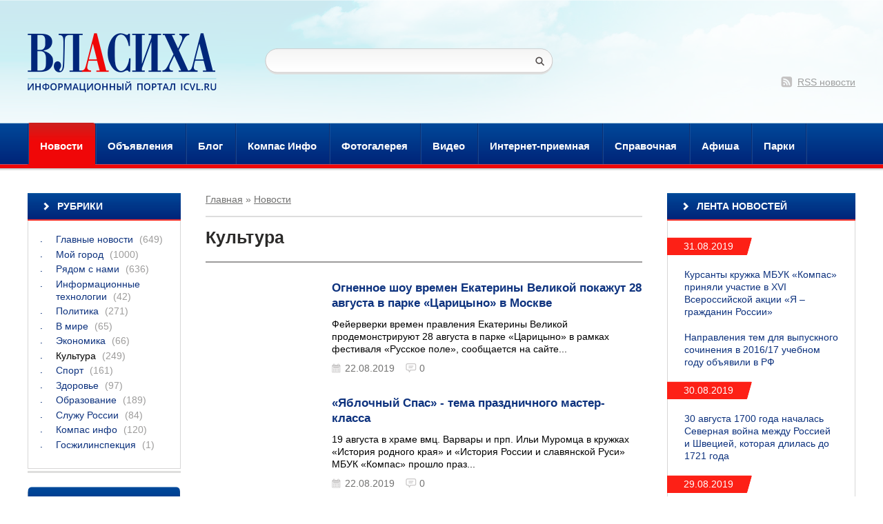

--- FILE ---
content_type: text/html
request_url: https://icvl.ru/rubriki-novostey/kultura/
body_size: 8894
content:
<!DOCTYPE html PUBLIC "-//W3C//DTD XHTML 1.0 Strict//EN" "http://www.w3.org/TR/xhtml1/DTD/xhtml1-strict.dtd">
<html xmlns="http://www.w3.org/1999/xhtml" xml:lang="ru" lang="ru" dir="ltr">

<head>
<meta http-equiv="Content-Type" content="text/html; charset=utf-8" />
  <title>Культура | Власиха ICVL.RU Портал городского округа</title>
  <meta http-equiv="Content-Type" content="text/html; charset=utf-8" />
<link rel="shortcut icon" href="/sites/default/files/favicon.ico" type="image/x-icon" />

  <link type="text/css" rel="stylesheet" media="all" href="/modules/node/node.css?y" />
<link type="text/css" rel="stylesheet" media="all" href="/modules/system/defaults.css?y" />
<link type="text/css" rel="stylesheet" media="all" href="/modules/system/system.css?y" />
<link type="text/css" rel="stylesheet" media="all" href="/modules/system/system-menus.css?y" />
<link type="text/css" rel="stylesheet" media="all" href="/modules/user/user.css?y" />
<link type="text/css" rel="stylesheet" media="all" href="/sites/all/modules/calendar/calendar_multiday/calendar_multiday.css?y" />
<link type="text/css" rel="stylesheet" media="all" href="/sites/all/modules/cck/theme/content-module.css?y" />
<link type="text/css" rel="stylesheet" media="all" href="/sites/all/libraries/colorbox/example1/colorbox.css?y" />
<link type="text/css" rel="stylesheet" media="all" href="/sites/all/modules/ctools/css/ctools.css?y" />
<link type="text/css" rel="stylesheet" media="all" href="/sites/all/modules/date/date.css?y" />
<link type="text/css" rel="stylesheet" media="all" href="/sites/all/libraries/jquery.ui/themes/base/jquery-ui.css?y" />
<link type="text/css" rel="stylesheet" media="all" href="/sites/all/modules/date/date_popup/themes/datepicker.1.7.css?y" />
<link type="text/css" rel="stylesheet" media="all" href="/sites/all/modules/date/date_popup/themes/jquery.timeentry.css?y" />
<link type="text/css" rel="stylesheet" media="all" href="/sites/all/modules/filefield/filefield.css?y" />
<link type="text/css" rel="stylesheet" media="all" href="/sites/all/modules/fivestar/css/fivestar.css?y" />
<link type="text/css" rel="stylesheet" media="all" href="/sites/default/files/fivestar/basic/basic.css?y" />
<link type="text/css" rel="stylesheet" media="all" href="/sites/all/modules/logintoboggan/logintoboggan.css?y" />
<link type="text/css" rel="stylesheet" media="all" href="/sites/all/modules/switchtheme/switchtheme.css?y" />
<link type="text/css" rel="stylesheet" media="all" href="/sites/all/modules/views_slideshow/contrib/views_slideshow_singleframe/views_slideshow.css?y" />
<link type="text/css" rel="stylesheet" media="all" href="/sites/all/modules/views_slideshow/contrib/views_slideshow_thumbnailhover/views_slideshow.css?y" />
<link type="text/css" rel="stylesheet" media="all" href="/sites/all/modules/wysiwyg_imageupload/plugins/imgupload/imgupload.css?y" />
<link type="text/css" rel="stylesheet" media="all" href="/modules/forum/forum.css?y" />
<link type="text/css" rel="stylesheet" media="all" href="/sites/all/modules/views/css/views.css?y" />
<link type="text/css" rel="stylesheet" media="all" href="/sites/all/modules/quicktabs/css/quicktabs.css?y" />
<link type="text/css" rel="stylesheet" media="all" href="/sites/all/modules/hierarchical_select/hierarchical_select.css?y" />
<link type="text/css" rel="stylesheet" media="all" href="/sites/all/themes/kibmak/style.css?y" />
  <script type="39a5a2797e18050b82ad27b2-text/javascript" src="/sites/all/modules/jquery_update/replace/jquery/1.3/jquery.js?y"></script>
<script type="39a5a2797e18050b82ad27b2-text/javascript" src="/misc/drupal.js?y"></script>
<script type="39a5a2797e18050b82ad27b2-text/javascript" src="/misc/progress.js?y"></script>
<script type="39a5a2797e18050b82ad27b2-text/javascript" src="/sites/default/files/languages/ru_f7da0c1dd5a05c4d6bfc74a945f84a16.js?y"></script>
<script type="39a5a2797e18050b82ad27b2-text/javascript" src="/sites/all/libraries/colorbox/colorbox/jquery.colorbox-min.js?y"></script>
<script type="39a5a2797e18050b82ad27b2-text/javascript" src="/sites/all/modules/colorbox/js/colorbox.js?y"></script>
<script type="39a5a2797e18050b82ad27b2-text/javascript" src="/sites/all/modules/colorbox/js/colorbox_load.js?y"></script>
<script type="39a5a2797e18050b82ad27b2-text/javascript" src="/sites/all/modules/colorbox/js/colorbox_inline.js?y"></script>
<script type="39a5a2797e18050b82ad27b2-text/javascript" src="/sites/all/modules/fivestar/js/fivestar.js?y"></script>
<script type="39a5a2797e18050b82ad27b2-text/javascript" src="/sites/all/modules/views_slideshow/js/jquery.cycle.all.min.js?y"></script>
<script type="39a5a2797e18050b82ad27b2-text/javascript" src="/sites/all/modules/views_slideshow/contrib/views_slideshow_singleframe/views_slideshow.js?y"></script>
<script type="39a5a2797e18050b82ad27b2-text/javascript" src="/sites/all/modules/views_slideshow/contrib/views_slideshow_thumbnailhover/views_slideshow.js?y"></script>
<script type="39a5a2797e18050b82ad27b2-text/javascript" src="/sites/all/modules/quicktabs/js/quicktabs.js?y"></script>
<script type="39a5a2797e18050b82ad27b2-text/javascript" src="/sites/all/modules/hierarchical_select/hierarchical_select.js?y"></script>
<script type="39a5a2797e18050b82ad27b2-text/javascript" src="/sites/all/modules/hierarchical_select/hierarchical_select_formtoarray.js?y"></script>
<script type="39a5a2797e18050b82ad27b2-text/javascript" src="/sites/all/libraries/jquery.ui/ui/ui.core.js?y"></script>
<script type="39a5a2797e18050b82ad27b2-text/javascript" src="/sites/all/libraries/jquery.ui/ui/effects.core.js?y"></script>
<script type="39a5a2797e18050b82ad27b2-text/javascript" src="/sites/all/libraries/jquery.ui/ui/effects.drop.js?y"></script>
<script type="39a5a2797e18050b82ad27b2-text/javascript" src="/sites/all/modules/hierarchical_select/includes/views.js?y"></script>
<script type="39a5a2797e18050b82ad27b2-text/javascript" src="/sites/all/themes/kibmak/js/jquery-1.7.1.min.js?y"></script>
<script type="39a5a2797e18050b82ad27b2-text/javascript" src="/sites/all/themes/kibmak/js/jquery.easing.1.3.js?y"></script>
<script type="39a5a2797e18050b82ad27b2-text/javascript" src="/sites/all/themes/kibmak/js/jquery.lavalamp.min.js?y"></script>
<script type="39a5a2797e18050b82ad27b2-text/javascript" src="/sites/all/themes/kibmak/js/swfobject.js?y"></script>
<script type="39a5a2797e18050b82ad27b2-text/javascript" src="/sites/all/themes/kibmak/js/pogoda.js?y"></script>
<script type="39a5a2797e18050b82ad27b2-text/javascript" src="/sites/all/themes/kibmak/js/jquery.fitvids.js?y"></script>
<script type="39a5a2797e18050b82ad27b2-text/javascript" src="/sites/all/themes/kibmak/js/jquery.bxslider.js?y"></script>
<script type="39a5a2797e18050b82ad27b2-text/javascript" src="/sites/all/themes/kibmak/js/kibmak.js?y"></script>
<script type="39a5a2797e18050b82ad27b2-text/javascript">
<!--//--><![CDATA[//><!--
jQuery.extend(Drupal.settings, { "basePath": "/", "colorbox": { "transition": "elastic", "speed": 350, "opacity": "0.85", "slideshow": false, "slideshowAuto": false, "slideshowSpeed": 2500, "slideshowStart": "", "slideshowStop": "", "current": "{current} из {total}", "previous": "« Предыдущий", "next": "Следующий »", "close": "Закрыть", "overlayClose": true, "maxWidth": "100%", "maxHeight": "100%" }, "fivestar": { "titleUser": "Ваша оценка: ", "titleAverage": "Среднее: ", "feedbackSavingVote": "Сохраняем Ваш голос...", "feedbackVoteSaved": "Ваш голос учтён", "feedbackDeletingVote": "Удаляем Ваш голос...", "feedbackVoteDeleted": "Ваш голос удалён" }, "viewsSlideshowThumbnailHover": { "#views_slideshow_thumbnailhover_main_news-block_1": { "num_divs": 4, "teasers_last": 1, "id_prefix": "#views_slideshow_thumbnailhover_main_", "div_prefix": "#views_slideshow_thumbnailhover_div_", "vss_id": "news-block_1", "view_id": "news-block_1", "timeout": 8000, "sort": 1, "effect": "fade", "speed": 800, "start_paused": 0, "hover_breakout": "teaser", "hover": "hover", "main_fields": { "field_news_im_fid": "field_news_im_fid", "nothing": 0 }, "breakout_fields": { "nothing": "nothing", "field_news_im_fid": 0 }, "delay": 0, "fixed_height": 1, "random": 0, "pause": 1, "pause_on_click": 0, "pause_when_hidden": 0, "pause_when_hidden_type": "full", "amount_allowed_visible": "", "remember_slide": 0, "remember_slide_days": 1, "pager_event": "mouseover", "controls": 0, "image_count": 0, "nowrap": 0, "sync": 1, "advanced": "", "ie": { "cleartype": "true", "cleartypenobg": "false" } } }, "quicktabs": { "qt_blogs_new_theme": { "tabs": [ 0, 0, 0 ] }, "qt_advert_new": { "tabs": [ 0, 0, 0 ] } } });
//--><!]]>
</script>

</head>
<body  class="not-front not-logged-in page-taxonomy no-sidebars page-rubriki-novostey-kultura section-rubriki-novostey role-anonymous-user  sidebar-second   sidebar-first    ">




<div class="wrapper">

	<div class="header">
        <div class="center">
      
              <a href="/" title="Главная" rel="home" id="logo"><img src="/sites/default/files/kibmak_logo.png" alt="Главная" /></a>
      	  
        <div class="search">
               
   <div id="block-search-0" class=" block block-search">

  <div class="content ">
    <form action="/rubriki-novostey/kultura"  accept-charset="UTF-8" method="post" id="search-block-form">
<div><div class="container-inline">
  <div class="form-item" id="edit-search-block-form-1-wrapper">
 <label for="edit-search-block-form-1">Поиск по сайту: </label>
 <input type="text" maxlength="128" name="search_block_form" id="edit-search-block-form-1" size="15" value="" title="Введите ключевые слова для поиска." class="form-text" />
</div>
<input type="submit" name="op" id="edit-submit" value="Найти"  class="form-submit" />
<input type="hidden" name="form_build_id" id="form-1dd05bf3ddc8c50e3fb8857358dbf32a" value="form-1dd05bf3ddc8c50e3fb8857358dbf32a"  />
<input type="hidden" name="form_id" id="edit-search-block-form" value="search_block_form"  />
</div>

</div></form>
  </div>
</div>
        </div>
        
        
        </div> <!--center-->
	</div><!-- .header-->
    <div class="main-menu">
        <div class="center">
		 <div id="block-menu-primary-links" class=" block block-menu">

  <div class="content ">
    <ul class="menu"><li class="leaf first active-trail"><a href="/novosti/all" title="">Новости </a></li>
<li class="leaf"><a href="/obyavleniya" title="">Объявления</a></li>
<li class="leaf"><a href="/blog" title="">Блог</a></li>
<li class="leaf"><a href="/kompas-info/o-nas" title="">Компас Инфо </a></li>
<li class="leaf"><a href="/fotogalereya" title="">Фотогалерея</a></li>
<li class="leaf"><a href="/video" title="">Видео</a></li>
<li class="leaf"><a href="https://icvl.ru/forum/" title="">Интернет-приемная</a></li>
<li class="leaf"><a href="/spravochnaya" title="">Справочная</a></li>
<li class="leaf"><a href="/afisha" title="">Афиша</a></li>
<li class="leaf last"><a href="/news/parki-podmoskovya" title="Парки Подмосковья">Парки</a></li>
</ul>  </div>
</div>
          
        </div>
    </div>
	<div class="middle">
<div class="center">
		<div class="container">
			<div id="content">
                  
        
          <div class="breadcrumb"><a href="/">Главная</a> » <a href="/novosti/all" title="">Новости </a></div>		  
                  <h1 class="title">Культура</h1>
                                
        
        <div id="content-area">
          <div class="view view-news view-id-news view-display-id-page_news_rub view-dom-id-96547f4a2e6f3982868fcd897b57a043">
        <div class="view-header">
      <p><a href="/newsrss.xml" rel="nofollow"> RSS новости</a></p>
    </div>
  
  
  
      <div class="view-content">
        <div class="views-row views-row-1 views-row-odd views-row-first">
    <div id="news-rub">
   <table id="news-rub-tabl">
     <tr>
       <td class="td-1">

        <span class="field-content"><a href="/news/ognennoe-shou-vremen-ekateriny-velikoy-pokazhut-28-avgusta-v-parke-caricyno-v-moskve" class="imagecache imagecache-160x110 imagecache-linked imagecache-160x110_linked"><img src="https://icvl.ru/sites/default/files/imagecache/160x110/1_52.jpg" alt="" title="" width="160" height="110" class="imagecache imagecache-160x110" /></a></span>       </td>
       <td class="td-2">
        <h3><span class="field-content"><a href="/news/ognennoe-shou-vremen-ekateriny-velikoy-pokazhut-28-avgusta-v-parke-caricyno-v-moskve">Огненное шоу времен Екатерины Великой покажут 28 августа в парке «Царицыно» в Москве</a></span></h3>
        <div class="body"><span class="field-content"><p>Фейерверки времен правления Екатерины Великой продемонстрируют 28 августа в парке «Царицыно» в рамках фестиваля «Русское поле», сообщается на сайте...</p></span></div>
        <div class="news-rub-info">
        <span class="news-rub-data"><span class="field-content"><span class="date-display-single">22.08.2019</span></span></span>
          <span class="news-rub-comm">0</span>        </div>
       </td>
     </tr>
   </table>

</div>  </div>
  <div class="views-row views-row-2 views-row-even">
    <div id="news-rub">
   <table id="news-rub-tabl">
     <tr>
       <td class="td-1">

        <span class="field-content"><a href="/news/yablochnyy-spas-tema-prazdnichnogo-master-klassa" class="imagecache imagecache-160x110 imagecache-linked imagecache-160x110_linked"><img src="https://icvl.ru/sites/default/files/imagecache/160x110/4_8.jpg" alt="" title="" width="160" height="110" class="imagecache imagecache-160x110" /></a></span>       </td>
       <td class="td-2">
        <h3><span class="field-content"><a href="/news/yablochnyy-spas-tema-prazdnichnogo-master-klassa">«Яблочный Спас» - тема праздничного мастер-класса</a></span></h3>
        <div class="body"><span class="field-content"><p>19 августа в храме вмц. Варвары и прп. Ильи Муромца в кружках «История родного края» и «История России и славянской Руси» МБУК «Компас» прошло праз...</p></span></div>
        <div class="news-rub-info">
        <span class="news-rub-data"><span class="field-content"><span class="date-display-single">22.08.2019</span></span></span>
          <span class="news-rub-comm">0</span>        </div>
       </td>
     </tr>
   </table>

</div>  </div>
  <div class="views-row views-row-3 views-row-odd">
    <div id="news-rub">
   <table id="news-rub-tabl">
     <tr>
       <td class="td-1">

        <span class="field-content"><a href="/news/obemnaya-applikaciya" class="imagecache imagecache-160x110 imagecache-linked imagecache-160x110_linked"><img src="https://icvl.ru/sites/default/files/imagecache/160x110/2_12.jpg" alt="" title="" width="160" height="110" class="imagecache imagecache-160x110" /></a></span>       </td>
       <td class="td-2">
        <h3><span class="field-content"><a href="/news/obemnaya-applikaciya">Объемная аппликация</a></span></h3>
        <div class="body"><span class="field-content"><p>11 августа в храме вмц. Варвары и прп. Ильи Муромца состоялся веселый мастер-класс «Объемная аппликация». Руководитель кружка «История родного края...</p></span></div>
        <div class="news-rub-info">
        <span class="news-rub-data"><span class="field-content"><span class="date-display-single">18.08.2019</span></span></span>
          <span class="news-rub-comm">0</span>        </div>
       </td>
     </tr>
   </table>

</div>  </div>
  <div class="views-row views-row-4 views-row-even">
    <div id="news-rub">
   <table id="news-rub-tabl">
     <tr>
       <td class="td-1">

        <span class="field-content"><a href="/news/vstrecha-s-legendoy-sovetskogo-kino" class="imagecache imagecache-160x110 imagecache-linked imagecache-160x110_linked"><img src="https://icvl.ru/sites/default/files/imagecache/160x110/imgp4816.jpg" alt="" title="" width="160" height="110" class="imagecache imagecache-160x110" /></a></span>       </td>
       <td class="td-2">
        <h3><span class="field-content"><a href="/news/vstrecha-s-legendoy-sovetskogo-kino">Встреча с легендой советского кино</a></span></h3>
        <div class="body"><span class="field-content"><p>28 июля нас, посетителей Центра дневного отделения социального развития, пригласили в Одинцовский районный Административный центр г. Одинцова на вс...</p></span></div>
        <div class="news-rub-info">
        <span class="news-rub-data"><span class="field-content"><span class="date-display-single">12.08.2019</span></span></span>
          <span class="news-rub-comm">0</span>        </div>
       </td>
     </tr>
   </table>

</div>  </div>
  <div class="views-row views-row-5 views-row-odd">
    <div id="news-rub">
   <table id="news-rub-tabl">
     <tr>
       <td class="td-1">

        <span class="field-content"><a href="/news/k-nam-prileteli-veselye-bumazhnye-ptichki" class="imagecache imagecache-160x110 imagecache-linked imagecache-160x110_linked"><img src="https://icvl.ru/sites/default/files/imagecache/160x110/mk_bumazhnaya_ptichka.jpg" alt="" title="" width="160" height="110" class="imagecache imagecache-160x110" /></a></span>       </td>
       <td class="td-2">
        <h3><span class="field-content"><a href="/news/k-nam-prileteli-veselye-bumazhnye-ptichki">К нам прилетели веселые бумажные птички</a></span></h3>
        <div class="body"><span class="field-content"><p>Как здорово, что в период летних каникул нас всех радует теплое солнышко! Ребята из кружка «История родного края» получили дополнительную радость о...</p></span></div>
        <div class="news-rub-info">
        <span class="news-rub-data"><span class="field-content"><span class="date-display-single">04.08.2019</span></span></span>
          <span class="news-rub-comm">0</span>        </div>
       </td>
     </tr>
   </table>

</div>  </div>
  <div class="views-row views-row-6 views-row-even">
    <div id="news-rub">
   <table id="news-rub-tabl">
     <tr>
       <td class="td-1">

        <span class="field-content"><a href="/news/cvety-podmoskovya" class="imagecache imagecache-160x110 imagecache-linked imagecache-160x110_linked"><img src="https://icvl.ru/sites/default/files/imagecache/160x110/1_49.jpg" alt="" title="" width="160" height="110" class="imagecache imagecache-160x110" /></a></span>       </td>
       <td class="td-2">
        <h3><span class="field-content"><a href="/news/cvety-podmoskovya">Цветы Подмосковья</a></span></h3>
        <div class="body"><span class="field-content"><p>28 июля в подмосковном Орехово-Зуеве начинается 14 традиционный региональный фестиваль "Цветы Подмосковья", который продлится три дня.</p><br />
<p>Фести...</p></span></div>
        <div class="news-rub-info">
        <span class="news-rub-data"><span class="field-content"><span class="date-display-single">28.07.2019</span></span></span>
          <span class="news-rub-comm">0</span>        </div>
       </td>
     </tr>
   </table>

</div>  </div>
  <div class="views-row views-row-7 views-row-odd">
    <div id="news-rub">
   <table id="news-rub-tabl">
     <tr>
       <td class="td-1">

        <span class="field-content"><a href="/news/mini-festival-v-chest-75-letiya-bitvy-pod-moskvoy-proydet-v-oblasti-s-15-avgusta" class="imagecache imagecache-160x110 imagecache-linked imagecache-160x110_linked"><img src="https://icvl.ru/sites/default/files/imagecache/160x110/1_48.jpg" alt="" title="" width="160" height="110" class="imagecache imagecache-160x110" /></a></span>       </td>
       <td class="td-2">
        <h3><span class="field-content"><a href="/news/mini-festival-v-chest-75-letiya-bitvy-pod-moskvoy-proydet-v-oblasti-s-15-avgusta">Мини-фестиваль в честь 75-летия битвы под Москвой пройдет в области с 15 августа</a></span></h3>
        <div class="body"><span class="field-content"><p>Мини-фестиваль, посвященный 75-летию битвы под Москвой, пройдет в 12 муниципальных образованиях Московской области с 15 августа, сообщил журналиста...</p></span></div>
        <div class="news-rub-info">
        <span class="news-rub-data"><span class="field-content"><span class="date-display-single">21.07.2019</span></span></span>
          <span class="news-rub-comm">0</span>        </div>
       </td>
     </tr>
   </table>

</div>  </div>
  <div class="views-row views-row-8 views-row-even">
    <div id="news-rub">
   <table id="news-rub-tabl">
     <tr>
       <td class="td-1">

        <span class="field-content"><a href="/news/volonterskiy-festival-proydet-v-naro-fominskom-rayone-s-22-po-24-iyulya" class="imagecache imagecache-160x110 imagecache-linked imagecache-160x110_linked"><img src="https://icvl.ru/sites/default/files/imagecache/160x110/1_47.jpg" alt="" title="" width="160" height="110" class="imagecache imagecache-160x110" /></a></span>       </td>
       <td class="td-2">
        <h3><span class="field-content"><a href="/news/volonterskiy-festival-proydet-v-naro-fominskom-rayone-s-22-po-24-iyulya">Волонтерский фестиваль пройдет в Наро-Фоминском районе с 22 по 24 июля</a></span></h3>
        <div class="body"><span class="field-content"><p>Победители проектов «Голос» и «Голос. Дети» примут участие в волонтерском фестивале «Дорога добрых дел», который пройдет в Наро-Фоминском районе По...</p></span></div>
        <div class="news-rub-info">
        <span class="news-rub-data"><span class="field-content"><span class="date-display-single">21.07.2019</span></span></span>
          <span class="news-rub-comm">0</span>        </div>
       </td>
     </tr>
   </table>

</div>  </div>
  <div class="views-row views-row-9 views-row-odd">
    <div id="news-rub">
   <table id="news-rub-tabl">
     <tr>
       <td class="td-1">

        <span class="field-content"><a href="/news/master-klass-koshechka" class="imagecache imagecache-160x110 imagecache-linked imagecache-160x110_linked"><img src="https://icvl.ru/sites/default/files/imagecache/160x110/1_46.jpg" alt="" title="" width="160" height="110" class="imagecache imagecache-160x110" /></a></span>       </td>
       <td class="td-2">
        <h3><span class="field-content"><a href="/news/master-klass-koshechka">Мастер-класс Кошечка</a></span></h3>
        <div class="body"><span class="field-content"><p>Как сделать своими руками милую и прелестную кошечку, рассказала ребятам руководитель кружка «История родного края» Оксана Крючек. 1 июля в храме в...</p></span></div>
        <div class="news-rub-info">
        <span class="news-rub-data"><span class="field-content"><span class="date-display-single">21.07.2019</span></span></span>
          <span class="news-rub-comm">0</span>        </div>
       </td>
     </tr>
   </table>

</div>  </div>
  <div class="views-row views-row-10 views-row-even views-row-last">
    <div id="news-rub">
   <table id="news-rub-tabl">
     <tr>
       <td class="td-1">

        <span class="field-content"><a href="/news/master-klass-po-ispolzovaniyu-narodnogo-ornamenta-v-povsednevnoy-zhizni" class="imagecache imagecache-160x110 imagecache-linked imagecache-160x110_linked"><img src="https://icvl.ru/sites/default/files/imagecache/160x110/1_45.jpg" alt="" title="" width="160" height="110" class="imagecache imagecache-160x110" /></a></span>       </td>
       <td class="td-2">
        <h3><span class="field-content"><a href="/news/master-klass-po-ispolzovaniyu-narodnogo-ornamenta-v-povsednevnoy-zhizni">Мастер-класс по использованию народного орнамента в повседневной жизни</a></span></h3>
        <div class="body"><span class="field-content"><p>Кружок «Фольклора и народного эпоса» МБУК «Компас» в летний период активно продолжает свою деятельность. В июле руководитель кружка Анастасия Супро...</p></span></div>
        <div class="news-rub-info">
        <span class="news-rub-data"><span class="field-content"><span class="date-display-single">21.07.2019</span></span></span>
          <span class="news-rub-comm">0</span>        </div>
       </td>
     </tr>
   </table>

</div>  </div>
    </div>
  
      <div class="item-list"><ul class="pager"><li class="pager-current first"><a>1</a></li>
<li class="pager-item"><a href="/rubriki-novostey/kultura_page=1" title="На страницу номер 2" class="active">2</a></li>
<li class="pager-item"><a href="/rubriki-novostey/kultura_page=2" title="На страницу номер 3" class="active">3</a></li>
<li class="pager-item"><a href="/rubriki-novostey/kultura_page=3" title="На страницу номер 4" class="active">4</a></li>
<li class="pager-item"><a href="/rubriki-novostey/kultura_page=4" title="На страницу номер 5" class="active">5</a></li>
<li class="pager-item"><a href="/rubriki-novostey/kultura_page=5" title="На страницу номер 6" class="active">6</a></li>
<li class="pager-item"><a href="/rubriki-novostey/kultura_page=6" title="На страницу номер 7" class="active">7</a></li>
<li class="pager-item"><a href="/rubriki-novostey/kultura_page=7" title="На страницу номер 8" class="active">8</a></li>
<li class="pager-item"><a href="/rubriki-novostey/kultura_page=8" title="На страницу номер 9" class="active">9</a></li>
<li class="pager-ellipsis">…</li>
<li class="pager-next"><a href="/rubriki-novostey/kultura_page=1" title="На следующую страницу" class="active">›</a></li>
<li class="pager-last last"><a href="/rubriki-novostey/kultura_page=24" title="На последнюю страницу" class="active">»</a></li>
</ul></div>  
  
  
  
  
</div>        </div>

        
        
 			</div><!-- .content-->
		</div><!-- .container-->

                 <div class="left-sidebar">
		      <div id="block-block-9" class="border-b innerblock leftlist block block-block">
  <h2><span>Рубрики</span></h2>

  <div class="content ">
    <div class="item-list"><ul><li class="first"><a href="/rubriki-novostey/glavnye-novosti">Главные новости</a> <span>(649)</span></li>
<li><a href="/rubriki-novostey/moy-gorod">Мой город</a> <span>(1000)</span></li>
<li><a href="/rubriki-novostey/ryadom-s-nami">Рядом с нами </a> <span>(636)</span></li>
<li><a href="/rubriki-novostey/informacionnye-tehnologii">Информационные технологии</a> <span>(42)</span></li>
<li><a href="/rubriki-novostey/politika">Политика</a> <span>(271)</span></li>
<li><a href="/rubriki-novostey/v-mire">В мире  </a> <span>(65)</span></li>
<li><a href="/rubriki-novostey/ekonomika">Экономика</a> <span>(66)</span></li>
<li><a href="/rubriki-novostey/kultura" class="active">Культура</a> <span>(249)</span></li>
<li><a href="/rubriki-novostey/sport">Спорт</a> <span>(161)</span></li>
<li><a href="/rubriki-novostey/zdorove">Здоровье</a> <span>(97)</span></li>
<li><a href="/rubriki-novostey/obrazovanie">Образование </a> <span>(189)</span></li>
<li><a href="/rubriki-novostey/sluzhu-rossii">Служу России</a> <span>(84)</span></li>
<li><a href="/rubriki-novostey/kompas-info">Компас инфо</a> <span>(120)</span></li>
<li class="last"><a href="/taxonomy/term/867">Госжилинспекция</a> <span>(1)</span></li>
</ul></div>  </div>
</div>
<div id="block-block-11" class=" block block-block">

  <div class="content ">
    <a href="/user/register">Добавить новость</a>  </div>
</div>
<div id="block-block-38" class="border-b block block-block">

  <div class="content ">
    <div><a href="https://icvl.ru/kompasinfo/biblioteka"><img src="/sites/all/themes/kibmak/images/bible2.png" width="222" height="246" /></a></div>
  </div>
</div>
			
       </div>
                         <div class="right-sidebar">
  	      <div id="block-views-news-block_2" class="border-b innerblock block block-views">
  <h2><span>Лента новостей</span></h2>

  <div class="content ">
    <div class="view view-news view-id-news view-display-id-block_2 view-dom-id-7a8568ae0c267b0e039f231d2c2ec01e">
    
  
  
      <div class="view-content">
        <h3>31.08.2019</h3>
  <div class="views-row views-row-1 views-row-odd views-row-first">
      
  <div class="views-field views-field-title">        <span class="field-content"><a href="/news/kursanty-kruzhka-mbuk-kompas-prinyali-uchastie-v-xvi-vserossiyskoy-akcii-ya-grazhdanin-rossii">Курсанты кружка МБУК «Компас» приняли участие в XVI Всероссийской акции «Я – гражданин России»</a></span>  </div>  </div>
  <div class="views-row views-row-2 views-row-even views-row-last">
      
  <div class="views-field views-field-title">        <span class="field-content"><a href="/news/napravleniya-tem-dlya-vypusknogo-sochineniya-v-201617-uchebnom-godu-obyavili-v-rf">Направления тем для выпускного сочинения в 2016/17 учебном году объявили в РФ</a></span>  </div>  </div>
  <h3>30.08.2019</h3>
  <div class="views-row views-row-1 views-row-odd views-row-first views-row-last">
      
  <div class="views-field views-field-title">        <span class="field-content"><a href="/news/30-avgusta-1700-goda-nachalas-severnaya-voyna-mezhdu-rossiey-i-shveciey-kotoraya-dlilas-do-1721">30 августа 1700 года началась Северная война между Россией и Швецией, которая длилась до 1721 года</a></span>  </div>  </div>
  <h3>29.08.2019</h3>
  <div class="views-row views-row-1 views-row-odd views-row-first">
      
  <div class="views-field views-field-title">        <span class="field-content"><a href="/news/29-avgusta-2016-goda-ispolnyaetsya-67-let-s-ispytaniya-pervogo-sovetskogo-zaryada-dlya-atomnoy">29 августа 2016 года исполняется 67 лет с испытания первого советского заряда для атомной бомбы</a></span>  </div>  </div>
  <div class="views-row views-row-2 views-row-even views-row-last">
      
  <div class="views-field views-field-title">        <span class="field-content"><a href="/news/29-avgusta-1912-goda-v-moskve-otkrylas-panorama-franca-rubo-borodinskaya-bitva">29 августа 1912 года – в Москве открылась панорама Франца Рубо «Бородинская битва»</a></span>  </div>  </div>
  <h3>26.08.2019</h3>
  <div class="views-row views-row-1 views-row-odd views-row-first">
      
  <div class="views-field views-field-title">        <span class="field-content"><a href="/news/uspenie-presvyatoy-vladychicy-nashey-bogorodicy">Успение Пресвятой Владычицы нашей Богородицы</a></span>  </div>  </div>
  <div class="views-row views-row-2 views-row-even views-row-last">
      
  <div class="views-field views-field-title">        <span class="field-content"><a href="/news/26-avgusta-2000-goda-byl-podpisan-ukaz-prezidenta-rossii-ob-uvekovechenii-pamyati-atomnogo">26 августа 2000 года был подписан Указ президента России об увековечении памяти атомного подводного крейсера «Курск»</a></span>  </div>  </div>
  <h3>24.08.2019</h3>
  <div class="views-row views-row-1 views-row-odd views-row-first">
      
  <div class="views-field views-field-title">        <span class="field-content"><a href="/news/gibdd-sdaem-ekzameny-po-novomu">ГИБДД – сдаем экзамены по-новому</a></span>  </div>  </div>
  <div class="views-row views-row-2 views-row-even">
      
  <div class="views-field views-field-title">        <span class="field-content"><a href="/news/festival-muzyki-i-sveta-na-vdnh-obedinit-klassiku-i-vizualnye-tehnologii">Фестиваль музыки и света на ВДНХ объединит классику и визуальные технологии</a></span>  </div>  </div>
  <div class="views-row views-row-3 views-row-odd">
      
  <div class="views-field views-field-title">        <span class="field-content"><a href="/news/v-preddverii-1-sentyabrya">В преддверии 1 сентября</a></span>  </div>  </div>
  <div class="views-row views-row-4 views-row-even">
      
  <div class="views-field views-field-title">        <span class="field-content"><a href="/news/opasnosti-zacepinga-0">Опасности зацепинга</a></span>  </div>  </div>
  <div class="views-row views-row-5 views-row-odd views-row-last">
      
  <div class="views-field views-field-title">        <span class="field-content"><a href="/news/zavorazhivayushchaya-krasota-severa">Завораживающая красота Севера</a></span>  </div>  </div>
  <h3>23.08.2019</h3>
  <div class="views-row views-row-1 views-row-odd views-row-first">
      
  <div class="views-field views-field-title">        <span class="field-content"><a href="/news/trebovaniya-bezopasnosti-k-shkolnym-prinadlezhnostyam">Требования безопасности к школьным принадлежностям</a></span>  </div>  </div>
  <div class="views-row views-row-2 views-row-even">
      
  <div class="views-field views-field-title">        <span class="field-content"><a href="/news/den-voinskoy-slavy-rossii-den-pobedy-sovetskih-voysk-v-kurskoy-bitve">День воинской славы России — День победы советских войск в Курской битве </a></span>  </div>  </div>
  <div class="views-row views-row-3 views-row-odd">
      
  <div class="views-field views-field-title">        <span class="field-content"><a href="/news/23-avgusta-otmechaetsya-mezhdunarodnyy-den-pamyati-zhertv-rabotorgovli-i-ee-likvidacii">23 августа отмечается Международный день памяти жертв работорговли и ее ликвидации.</a></span>  </div>  </div>
  <div class="views-row views-row-4 views-row-even views-row-last">
      
  <div class="views-field views-field-title">        <span class="field-content"><a href="/news/rubinovye-chuvstva-dlinoyu-v-40-let">Рубиновые чувства длиною в 40 лет</a></span>  </div>  </div>
  <h3>22.08.2019</h3>
  <div class="views-row views-row-1 views-row-odd views-row-first">
      
  <div class="views-field views-field-title">        <span class="field-content"><a href="/news/ognennoe-shou-vremen-ekateriny-velikoy-pokazhut-28-avgusta-v-parke-caricyno-v-moskve">Огненное шоу времен Екатерины Великой покажут 28 августа в парке «Царицыно» в Москве</a></span>  </div>  </div>
  <div class="views-row views-row-2 views-row-even">
      
  <div class="views-field views-field-title">        <span class="field-content"><a href="/news/etnokulturnyy-festival-sostoitsya-v-odincovskom-rayone">Этнокультурный фестиваль состоится в Одинцовском районе</a></span>  </div>  </div>
  <div class="views-row views-row-3 views-row-odd">
      
  <div class="views-field views-field-title">        <span class="field-content"><a href="/news/yablochnyy-spas-tema-prazdnichnogo-master-klassa">«Яблочный Спас» - тема праздничного мастер-класса</a></span>  </div>  </div>
  <div class="views-row views-row-4 views-row-even">
      
  <div class="views-field views-field-title">        <span class="field-content"><a href="/news/poryadka-10-tys-sluchaev-ukusov-kleshchey-vyyavili-v-oblasti-s-nachala-goda">Порядка 10 тыс. случаев укусов клещей выявили в области с начала года</a></span>  </div>  </div>
  <div class="views-row views-row-5 views-row-odd views-row-last">
      
  <div class="views-field views-field-title">        <span class="field-content"><a href="/news/modno-li-segodnya-byt-dobrym">Модно ли сегодня быть добрым?</a></span>  </div>  </div>
  <h3>21.08.2019</h3>
  <div class="views-row views-row-1 views-row-odd views-row-first views-row-last">
      
  <div class="views-field views-field-title">        <span class="field-content"><a href="/news/ushla-iz-zhizni-ogorodnikova-lyudmila-alekseevna">Ушла из жизни Огородникова Людмила Алексеевна</a></span>  </div>  </div>
    </div>
  
  
  
  
  
  
</div>  </div>
</div>
        </div>
              


</div>
	</div><!-- .middle-->

	<div class="footer">
        <div class="center">
        <a href="#" id="footerlogo"><img src="/sites/all/themes/kibmak/images/footerlogo.png" alt=""/></a>
            <div class="copyright">
			  <div id="block-block-36" class=" block block-block">

  <div class="content ">
    <div>ICVL.RU Портал городского округа Власиха / 2011 — 2020 © www.icvl.ru</div><div>При цитировании материалов активная ссылка на www.icvl.ru обязательна</div>
 <div>  </div>  </div>
</div>
              
            </div>
            <div class="footer-menu">
			 
                <div class="content">
                            <div id="navigation"><div class="section clearfix">

          <ul id="main-menu" class="links clearfix"><li class="menu-728 active-trail first"><a href="/novosti/all" title="">Новости </a></li>
<li class="menu-2480"><a href="/obyavleniya" title="">Объявления</a></li>
<li class="menu-1309"><a href="/blog" title="">Блог</a></li>
<li class="menu-732"><a href="/kompas-info/o-nas" title="">Компас Инфо </a></li>
<li class="menu-733"><a href="/fotogalereya" title="">Фотогалерея</a></li>
<li class="menu-734"><a href="/video" title="">Видео</a></li>
<li class="menu-735"><a href="https://icvl.ru/forum/" title="">Интернет-приемная</a></li>
<li class="menu-736"><a href="/spravochnaya" title="">Справочная</a></li>
<li class="menu-737"><a href="/afisha" title="">Афиша</a></li>
<li class="menu-12040 last"><a href="/news/parki-podmoskovya" title="Парки Подмосковья">Парки</a></li>
</ul>
          
        </div></div><!-- /.section, /#navigation -->
                      </div>
            </div>
            <div class="shetchiki">
			  <div id="block-block-35" class=" block block-block">

  <div class="content ">
      </div>
</div>
			</div>

        </div>
	</div><!-- .footer -->

</div><!-- .wrapper -->


<div id="myModal_services" class="reveal-modal">

    <div class="services_modal">
        <span class="shadow_t"></span>
        <span class="shadow_b"></span>
        <a href="#" class="close"></a>
        <div class="wrapper_services">
            <table>
                <tbody>
                <tr>
                    <td width="440">
                        <div class="service_ico1"></div>
                        
                        <div class="clear"></div>
                    </td>
                    <td>
                        <div class="service_ico2"></div>
                        
                        <div class="clear"></div>
                    </td>
                </tr>
                <tr>
                    
                    
                </tr>
                <tr>
                    
                    <td></td>
                </tr>
                </tbody>
            </table>
        </div><!--/wrapper_services-->
    </div><!--/services_modal-->

    <a class="close-reveal-modal"></a>
</div><!--/reveal-modal-->
	
	
	
  
  
<div class="reveal-modal-bg"></div>
<a href="/sitemap.xml">.</a><script src="/cdn-cgi/scripts/7d0fa10a/cloudflare-static/rocket-loader.min.js" data-cf-settings="39a5a2797e18050b82ad27b2-|49" defer></script><script defer src="https://static.cloudflareinsights.com/beacon.min.js/vcd15cbe7772f49c399c6a5babf22c1241717689176015" integrity="sha512-ZpsOmlRQV6y907TI0dKBHq9Md29nnaEIPlkf84rnaERnq6zvWvPUqr2ft8M1aS28oN72PdrCzSjY4U6VaAw1EQ==" data-cf-beacon='{"version":"2024.11.0","token":"249f715d190a417cb2f6d0d2555bfd84","r":1,"server_timing":{"name":{"cfCacheStatus":true,"cfEdge":true,"cfExtPri":true,"cfL4":true,"cfOrigin":true,"cfSpeedBrain":true},"location_startswith":null}}' crossorigin="anonymous"></script>
</body>
</html>

--- FILE ---
content_type: text/css
request_url: https://icvl.ru/sites/all/modules/wysiwyg_imageupload/plugins/imgupload/imgupload.css?y
body_size: 283
content:
span.wysiwyg_imageupload {
  border: 1px solid #CCC;
  padding: 4px 4px 0px 4px;
  background: #F3F3F3;
  text-align: center;
  margin: 0 auto;
}

.imgupl_floating_none
{
	float:none;
	display:table;
	text-align:center;
}

.imgupl_floating_none_left
{
	float:none;
	display:table;
	text-align:left;
}

span.wysiwyg_imageupload.imgupl_floating_none_left {
  margin: 0 0;
}

.imgupl_floating_none_right
{
float:none;
display:block;
text-align:right;
}

span.wysiwyg_imageupload.imgupl_floating_none_right {
  margin: 0 0;
}

.imgupl_floating_left
{
  float:left;
  padding-right:2px;
}

.imgupl_floating_right
{
  float:right;
  padding-left:2px;
}

img.imgupl_styles_spacing_5, div.imgupl_styles_spacing_5
{
  padding:5px;
}

img.imgupl_styles_spacing_10, div.imgupl_styles_spacing_10
{
  padding:10px;
}

img.imgupl_styles_spacing_20, div.imgupl_styles_spacing_20
{
  padding:20px;
}

img.imgupl_styles_spacing_20_black_border, div.imgupl_styles_spacing_20_black_border
{
  margin:20px;
  border:1px solid #000;
}

img.imgupl_styles_black_border, div.imgupl_styles_black_border
{
  border:1px solid #000;
}

 div.imgupl_styles_spacing_20  img.imgupl_styles_spacing_20, div.imgupl_styles_spacing_20_black_border img.imgupl_styles_spacing_20_black_border, div.imgupl_styles_spacing_5 img.imgupl_styles_spacing_5, div.imgupl_styles_spacing_10 img.imgupl_styles_spacing_10, div.imgupl_styles_black_border img.imgupl_styles_black_border {
  border:0px solid transparent;
  padding:0px;
  margin:0px;
}

div.imgupl_styles_spacing_20_black_border .image_title, div.imgupl_styles_black_border .image_title {
   margin:1px 0px 2px 2px;
   text-decoration:none;
}

.image_title {
   font-size: 0.857em;
}

#image_preview {
  float:right;
}

#image_details {
  float:left;
}

.image_meta {
  display:block;
}

#image_details_form {
  width:300px;
}

#edit-start-upload {
  display:inline;
  margin-top:25px;
  margin-left:5px;
}

#edit-wysiwyg-imageupload-file-wrapper {
  display:inline;
}

.uploading  {
  background-image: url('images/throbber.gif');
  background-position: center center;
  background-repeat: no-repeat;
  height:130px;
  width:500px;
}

#wysiwyg-imageupload-edit-form {
  width:700px;
}

.clearfix:after {
  clear:both;
  content:".";
  display:block;
  font-size:0;
  height:0;
  visibility:hidden;
}

.clearfix { display:block; }


--- FILE ---
content_type: text/css
request_url: https://icvl.ru/sites/all/themes/kibmak/style.css?y
body_size: 16193
content:
@import url(http://fonts.googleapis.com/css?family=Open+Sans:400italic,600italic,700italic,400,600,700&subset=latin,cyrillic);
@import url(http://fonts.googleapis.com/css?family=PT+Sans:400,700,400italic,700italic&subset=latin,cyrillic);
@import url(http://fonts.googleapis.com/css?family=Cuprum:400,400italic,700,700italic&subset=latin,cyrillic);

/* font-family: 'PT Sans', sans-serif; */
/* font-family: 'Cuprum', sans-serif; */

html, body, div, span, applet, object, iframe,
h1,  p,
a, abbr, acronym, address, big, cite, code,
del, dfn, img,


dl, dt, dd, ol, ul, li,
fieldset, form, label, legend,
 caption, tbody, tfoot, thead,  th,


menu, nav, output, ruby, section, summary,
time, mark, audio, video {
	margin: 0;
	padding: 0;
	border: 0;
	font-size: 100%;
	font: inherit;
	vertical-align: baseline;
}
/* HTML5 display-role reset for older browsers */
article, aside, details, figcaption, figure,
footer, header, hgroup, menu, nav, section {
	display: block;
}
body {
	line-height: 1;

}
ol, ul {
	list-style: none;
}
blockquote, q {
	quotes: none;
}
blockquote:before, blockquote:after,
q:before, q:after {
	content: '';
	content: none;
}
table {
	border-collapse: collapse;

}
/* End of Eric Meyer's CSS Reset */
p{
    margin-bottom: 17px;
}
body {
	font: 14px/18px 'Open Sans', sans-serif;
	width: 100%;
}
.wrapper {
    clear: both;
}
.center{
    width: 1200px;
    margin: 0 auto;
    position: relative;
}

/* Header
-----------------------------------------------------------------------------*/
.header {
    height: 178px;
	background: url(images/headerbg.png) no-repeat;
    position: relative;
}
#content{

}
#logo{
    float: left;
    margin-top: 48px;
    }
.search{
    float: left;
    margin-top: 70px;
    margin-left: 70px;
    position: relative;
    width: 418px;
    height: 38px;
}
.search label{
display: none !important;
}
.search .form-text{
    background: url("images/search-text.png") no-repeat;
    width: 368px;
    height: 38px;
    padding-left: 20px;
    border: none;
    padding-right: 30px;
    outline: none;
}
.search .form-submit{
    background: url(images/search-button.png) center center no-repeat;
    position: absolute;
    right: 0px;
    top: 0px;
    height: 38px;
    width: 39px;
    cursor: pointer;
    outline: none;
    border: none;
    font-size: 0px;
    text-indent: -999999px;
}

.banner{
    float: right;
    clear: right;
    margin-top: 14px;
}
.userpanel{
    float: right;
    margin-top: 30px;

}
.userpanel li{
    display: inline-block;
    margin-left: 20px;


}
.userpanel li a{
    color: #317891;
    text-decoration: none;
    padding-left: 22px;
    padding-bottom: 0px;
}
.enter a{
    background: url(images/enter.png) no-repeat 0px -19px;
}
.enter:hover a{
    background: url(images/enter.png) no-repeat 0px 0px;
    color: #0d307d !important;
}
.reg a{
    background: url(images/reg.png) no-repeat 0px -19px;
}
.reg:hover a{
    background: url(images/reg.png) no-repeat 0px 0px;
    color: #0d307d !important;
}
/* main menu */
.main-menu{
    background: url(images/mainmenu.png) repeat-x;
    height: 70px;
    float: left;
    width: 100%;
    margin-bottom: 32px;
    font-family: 'PT Sans', sans-serif;
}
.main-menu .content ul {
    position: relative;
    height: 70px;
}
/* Делаем список горизонтальным */
.main-menu .content ul{
padding-left: 0px;
}
.main-menu .content ul li {
    float: left;
    list-style: none;
    height: 68px;
	padding: 0px;
	margin: 0px;
}
/* Правая часть кнопки в меню. */
.main-menu .content ul .lavalamp-object {
    background: url(images/mainmenu-active.png)repeat-x;

   
    -webkit-border-radius: 4px 4px 0px 0px;
    -moz-border-radius: 4px 4px 0px 0px;
    border-radius: 4px 4px 0px 0px;
}
/* Левая часть кнопки в меню. */
.main-menu .content ul li.back .left {
    background: url(images/mainmenu-active.png)repeat-x;
    z-index: 8;
    position: absolute;
    top: -8px;
}
/* Оформление кпопки. */
.main-menu .content ul li a {
position: relative;
overflow: hidden;
text-decoration: none;
z-index: 10;
float: left;
padding-left: 18px;
padding-right: 18px;
color: white;
font-weight: bold;
height: 68px;
line-height: 68px;
font-size: 15px;
background: url(images/menusep.png) no-repeat  0px 1px;
}
.main-menu .content ul li:last-child a {
background: url(images/menusep.png) no-repeat  0px 1px, url(images/menusep.png) no-repeat 100% 1px;
}
.admin-inline{
z-index: 999;
position: relative;
}
/* */
.block .admin-inline{
position: absolute;
right: 0px;
top: 0px;
}
div.admin-links{
height: auto !important;
}
/* Middle
-----------------------------------------------------------------------------*/
.middle {
	width: 100%;
	position: relative;
}
.middle:after {
	display: table;
	clear: both;
	content: '';
}
.container {
	width: 100%;
	float: left;

}
#content {
	padding: 0 309px 0 258px;
}
.front #content{
    padding: 0px;
}
.sidebar-second-disabled #content{
padding: 0 0px 0 295px;
}
/* front-left */
.front-left{
    float: left;
    width: 796px;

}
.front-right{
    margin-bottom: 25px;
}
.front-right .block{
margin-bottom: 15px;
}
.view-pamatnayadata.view-display-id-pamatnayadata_block{
background: #dceffc;
position: relative;
height: 179px;
overflow: hidden;
}
.img-pamat{
float: left;
margin-right: 25px;
}
.label-pamat{
font-size: 14px;
text-transform: uppercase;
color: #da251d;
float: left;
width: 152px;
margin-top: 19px;
font-weight: bold;
margin-bottom: 8px;
}
.title-pamat a{
color: #0d327e;
text-decoration: none;
line-height: 27px;
float: left;
width: 152px;
font-size: 16px;
font-weight: bold;
text-transform: uppercase;
word-wrap: break-word;
overflow: hidden;
}
.allpamat{
color: #0d327e;
background: url(images/arrowblue2.png) no-repeat 53px 17px;
padding-right: 10px;
font-size: 12px;
line-height: 15px;
float: left;
position: absolute;
left: 206px;
bottom: 14px;
text-decoration: underline;
}
.allpamat:hover{
text-decoration: none;
}
#quicktabs_container_blogs_new_theme .views-row{
padding-top: 12px;
}
#quicktabs_container_blogs_new_theme .border-dot{
padding-bottom: 11px;
}
#quicktabs_container_blogs_new_theme .views-row-8 .border-dot{
padding-bottom: 10px;
}
.sliderfoto{
float: left;
width: 672px;
}
.sliderfoto .bx-wrapper .bx-next {
right: 21px !important;
background: url(images/nav-right2.png) no-repeat;
top: 176px !important;
}
.sliderfoto .bx-wrapper .bx-prev {
left: 21px !important;
background: url(images/nav-left2.png) no-repeat;
top: 176px !important;
}
.front-left .block h2,
.full-width h2,
.innerblock h2,
#comments .h2,
.comment-form-box h2,
.with-h2 h2,
.best-video h2{
    background: url(images/h2-bg.png) repeat-x;
    height: 40px;
    line-height: 40px;
    font-family: 'PT Sans', sans-serif;
    margin-bottom: 0px;
    margin-top: 0px;
}
.front-left .block h2 span,
.last-sobutiya h2,
.full-width h2 span,
.innerblock h2 span,
#comments .h2 span,
.comment-form-box h2 span,
.with-h2 h2 span,
.best-video h2 span{
    padding-left: 20px;
    margin-left: 23px;
    background: url(images/arrow.png) left center no-repeat;
    font-weight: bold;
    color: white;
    font-size: 14px;
	position: relative;
top: -3px;
text-transform: uppercase;
}
.with-h2 h2,
.best-video h2{
margin-bottom: 15px;
}
.innerblock h2{
margin-top: 0px;
}
.lastforums h2{
text-transform: uppercase;
}
.lastforums h2 a{
color: white;
text-decoration: none;

}
.front-left .block .content{
    padding: 25px;
    border-left: 1px solid #d7d6d6;
    border-right: 1px solid #d7d6d6;
    border-bottom: 1px solid #d7d6d6;
    float: left;
    width: 744px;
}
.right-sidebar .innerblock .content{
    padding: 24px;
    border-left: 1px solid #d7d6d6;
    border-right: 1px solid #d7d6d6;
    border-bottom: 1px solid #d7d6d6;
    float: left;
    width: 223px;
}
.left-sidebar .innerblock .content{
    padding: 18px;
    border-left: 1px solid #d7d6d6;
    border-right: 1px solid #d7d6d6;
    border-bottom: 1px solid #d7d6d6;
    float: left;
   /* width: 202px;*/
   width: 184px;
}
.sidebar-second-disabled .left-sidebar .innerblock .content{
    width: 218px;
}
#comments .content-comment,
.comment-form-box .content{
 padding: 24px;
    border-left: 1px solid #d7d6d6;
    border-right: 1px solid #d7d6d6;
    border-bottom: 1px solid #d7d6d6;
    float: left;
    width: 583px;

}
.sidebar-first-disabled .comment-form-box .content,
.sidebar-first-disabled .content-comment{
width: 841px !important;
}
.sidebar-first-disabled #comments textarea{
width: 819px !important;
}

.sidebar-second-disabled #comments .content,
.sidebar-second-disabled .content-comment{
width: 855px !important;
}
.sidebar-second-disabled #comments textarea{
width: 832px !important;
}
.comment-form-box .content{
	padding-top: 5px !important;
}
.left-sidebar .block,
.right-sidebar .block{
float: left;
width: 100%;
margin-bottom: 20px;
}
.front .vlasiha .content .content{
  padding: 0px !important;
    border-left:none !important;
    border-right: none !important;
    border-bottom: none !important;
    float: none !important;
    width: auto !important;
	background: none !important;
}
.lastforums .content{
   padding: 0px !important;
    border-left: none !important;
    border-right: none !important;
    border-bottom: none !important;
    float: none !important;
    width: auto !important;
}
.disp-none{
display: none;
}
.lastforums .forum-lastposts{
   padding: 25px;
    border-left: 1px solid #d7d6d6;
    border-right: 1px solid #d7d6d6;
    border-bottom: 1px solid #d7d6d6;
    float: left;
    width: 744px;
}
.full-width .block{
    clear: left;
    float: left;
    width: 100%;
    margin-bottom: 30px;
}
.full-width .content{
    padding: 25px;
    border-left: 1px solid #d7d6d6;
    border-right: 1px solid #d7d6d6;
    border-bottom: 1px solid #d7d6d6;
    float: left;
    width: 1148px;
}
/* lastnews */
.front-left .block{
    margin-bottom: 25px;
}
.lastnews  .content{
    padding-bottom: 0px !important;
}
.border-b,
.front-right .block{
    border-bottom: 3px solid #dededd;
    padding-bottom: 3px;
    float: left;
    width: 100%;
}

.front-left .border-b{

}
.lastnews .views-row{
    float: left;
    margin-right: 25px;
    width: 230px;
    margin-bottom: 19px;
    height: 197px;
}
.lastnews .views-row img:hover{
    border: 4px solid #5899c4;
    margin-left: -4px;
    margin-top: -4px;
}
.lastnews  .lastnews-img{
    height: 133px;
    margin-bottom: 5px;
}
.lastnews .views-row-3,
.lastnews .views-row-6,
.lastnews .views-row-9{
    margin-right: 0px;
}
.lastnews .lastnews-date{
    color: #838281;
    font-size: 12px;
    font-style: italic;
}
.lastnews-title a{
    color: black;
    text-decoration: none;
    font-size: 14px;
}
.lastnews-title a:hover{
    color: #0f2c79;
    text-decoration: underline;

}
/* lastnews-compas */
.compas .content{
    background: url(images/compas.png) left bottom no-repeat;
}
.compas .content .content{
    border: none !important;
    padding: 0px !important;
    width: auto !important;
    background: none;
}
.lastnews-compas{
    float: left;
    margin-left: 235px;
    margin-top: 7px;
    margin-bottom: 0px;
    width: 310px;
}
.lastnews-compas .content ul li{
background: url(images/reddot.png) no-repeat 0px 5px;
padding-left: 18px;
margin-left: -30px;
margin-bottom: 7px;
list-style-image: none;
list-style: none;
}
.lastnews-compas .content ul li a,
.blig-sobutiya a{
    color: black;

}
.lastnews-compas .content ul li a:hover,
.blig-sobutiya a:hover{
color: #0d327e;
}
.innerblock .titleblock{
    color: #0f2c78;
    font-weight: bold;
    text-transform: uppercase;
    margin-bottom: 15px;
}
.blig-sobutiya{
    margin-top: 7px;
    float: left;
    width: 571px;
}
.blig-sobutiya .views-row{
    float: left;
    margin-right: 52px;
    position: relative;
}
.blig-sobutiya .views-row-last{

    margin-right: 0px;
}
.blig-sob-img img{
    border: 1px solid #ddd;
    margin-bottom: 5px;
}

.blig-sob-date{
    font-style: italic;
    font-weight: normal;
    text-transform: uppercase;
    color: white;
    position: absolute;
    top: 0px;
    left: 0px;
    padding-left: 10px;
    padding-right: 10px;
    height: 28px;
    line-height: 30px;
    background: #da251d;
    text-align: center;
    min-width: 93px;
}
.blig-sob-date b{
    font-weight: bold;
    font-style: normal;
}

/* last-sobutiya */
.last-sobutiya{
    background: url(images/bg-sobutiya.png) repeat-x;
    height: 262px;
    padding-left: 39px;
    padding-right: 39px;
    padding-top: 27px;
    padding-bottom: 31px;
    float: left;
    clear: both;
    width: 1122px;
    margin-bottom: 30px;


}
.last-sobutiya h2{
    margin-left: 0px;
    text-transform: uppercase;
    margin-bottom: 25px;
}
.last-sobutiya .views-row{
    float: left;
    margin-right: 45px;
    position: relative;
}
.sobutiya-title a{
    font-weight: bold;
    font-size: 14px;
    text-decoration: none;
    color: white;
}
.sobutiya-title a:hover{
    color: #75c5f0;
}
.last-sobutiya .views-row-last{
    margin-right: 0px;
}
.sobutiya-img{
    height: 175px;
    width: 342px;
    margin-bottom: 13px;
}
.sobutiya-img:hover img{
    border: 3px solid white;
    margin-left: -3px;
    margin-top: -3px;

}
.sobutiya-date{

}
.sobutiya-date{
    font-style: italic;

    text-transform: uppercase;
    color: white;
    position: absolute;
    top: 0px;
    left: 0px;
    padding-left: 10px;
    padding-right: 10px;
    height: 30px;
    line-height: 30px;
    background: #da251d;
    text-align: center;

}
.sobutiya-date b{

    font-weight: bold;
    font-style: normal;
}
.blig-sobutiya a{
    text-decoration: none;
}
/* library */
.library{
    background: url(images/biblioteka.png) no-repeat;
    width: 533px;
    height: 68px;
    float: right;
    clear: right;
    margin-right: 69px;
    margin-top: 25px;
    text-align: right;
}
.lib-title{
    font-size: 17px;
    font-weight: bold;
    text-transform: uppercase;
    color: #0f2c78;
    font-family: 'PT Sans', sans-serif;
    margin-right: 15px;
    margin-top: 15px;
}
.lib-go{
    color: #da251d;
    margin-right: 15px;
    font-size: 14px;
}
.lib-go:hover{
    text-decoration: none;
}
/* ul */
ul li{
    list-style-image: url(images/dotblack.png);
}
/* lastforums */
.lastforums{
    font-size: 13px;
}

.lastforums li{
    clear: left;
    padding-bottom: 8px;
    margin-bottom: 8px;
    border-bottom: 1px dotted #cecece;
    list-style-image: none;
}
.lastforums li:last-child{
    border-bottom: 0px;
    padding-bottom: 0px;
    border-bottom: 0px;
}
.lastforums .date,
.lastforums .lastposter a{
text-decoration: none;
    color: black;
}
.lastforums .post a{
font-weight: bold;
    text-decoration: none;
    color: #0d327e;
}
.lastforums .post a:hover{
    text-decoration: underline;
}
.lastforums .razdel{
    clear: left;
    display: block;
}
.lastforums .razdel a{
    clear:left;
    color: #605d5c;
    text-decoration: none;
}
.lastforums .razdel a:hover{
    text-decoration: underline;
}
.nostyle .content{
    padding: 0px !important;
    border: 0px !important;
}
/* vlasiha */
.front .vlasiha .content{
    background: url(images/vlasiha.png) no-repeat;
    float: left;
    width: 796px !important;
    height: 171px;
    position: relative;
}
.box-text-vlasiha{
    margin-left: 200px;
    margin-top: 42px;
    color: #932928;
    width: 236px;
    float: left;
}
.box-text-vlasiha a{
    color: #932928;
    font-weight: bold;
    text-decoration: underline;
    font-size: 13px;
}

.box-text-vlasiha a:hover{
 text-decoration: none;
}
.box-vlasiha{
    float: right;
    width: 285px;
    margin-top: 19px;
}
.vlasiha-img{
    float: left;
    margin-right: 17px;
}
.box-vlasiha .views-row{
    clear: left;
    margin-bottom: 19px;
    float: left;
    width: 100%;
}
.vlasiha-title{

    text-decoration: none;
    display: table-cell;
    height: 58px;
    vertical-align: middle;
}
.vlasiha-title a{
    color: #4d4948;
    text-decoration: none;
}
.vlasiha-title a:hover{
    color: #0e2f7c;
}
.title-vlasiha{
    font-size: 20px;
    font-family: 'PT Sans', sans-serif;

    font-weight: bold;
    margin-bottom: 5px;
}
.vlasiha-text{
    margin-bottom: 5px;
}
.full-width{
    clear: both;
    float: left;
    width: 100%;
}
.date-gray{
    color: #838281;
    margin-top: 7px;
}
.date-gray a{
    color: #838281;
}
.view-display-id-block_viseo_new .views-row ,
 .view-display-id-block_viseo_best .views-row,
 .view-display-id-page_video_tags  .views-row{
float: left;
height: 226px;
margin-right: 52px;
width: 247px;

}
.video-img img:hover,
.foto-img img:hover{
border: 2px solid #aacde2;
opacity: 0.5;

}
.view-display-id-block_viseo_best .bx-wrapper{
clear: both;
}
 .view-display-id-block_viseo_best{
margin-bottom: 35px;
}
.video-img img,
.foto-img img{
border: 2px solid white;
}
.video-img:hover,
.foto-img:hover,
#news-rub .imagecache:hover {
background: #59A6D4;
}
#news-rub  img:hover{
opacity: 0.5;
}

#news-rub .imagecache {
width: 160px;
height: 110px;
float: left;
margin-right: 20px;
}
.foto-img{
width: 197px;
height: 112px;
}
.video-img {
width: 247px;
height: 141px;

}
.video-img  img {
width: 245px;
height: 139px;
}

.video-img img:hover,
.foto-img img:hover{
border: 2px solid #aacde2;
}
.title-black a{
    text-decoration: none;
    color: black;
}
.title-black a:hover{
    color: #0e2f7c;
}
/* column */
.column .content{
    -webkit-column-width: 520px;
    -moz-column-width: 520px;
    column-width: 520px;
    -webkit-column-count: 2;
    -moz-column-count: 2;
    column-count: 2;
    -webkit-column-gap: 60px;
    -moz-column-gap: 60px;
    column-gap: 60px;
    -webkit-column-rule: 1px solid #ccc;
    -moz-column-rule: 1px solid #ccc;
    column-rule: 1px solid #ccc;
    padding: 37px;
    width: 1122px;
    border-top: 1px solid #ddd;
    background: #f9f9f9;
}
.node-type-novosti .field-field-news-im,
.node-type-kompasinfo .field-field-kompasinfo-im{
float: left;
margin-right: 12px;
margin-bottom: 5px;
}
.wysiwyg_imageupload {
text-indent: 0px;
}
 /* front-right */
.front-right{
    float: right;
    width: 376px;
}
.front-right .block{
float: left;
}
.block-quicktabs  .views-row{
    float:left;
    width: 332px;
  border-left: 1px solid #dbdada;
border-right: 1px solid #dbdada;
padding-left: 20px;
padding-right: 20px;
    padding-top: 22px;
    background: #f5f5f5;
    -webkit-transition: all 0.5s ease-in-out;
    -moz-transition: all 0.5s ease-in-out;
    -o-transition: all 0.5s ease-in-out;
    -ms-transition: all 0.5s ease-in-out;
    transition: all 0.3s ease-in-out;
}
.block-quicktabs  .views-row:hover{

    transition: all 0.3s ease-in-out;
    background: #eaeae9;
    background: -moz-linear-gradient(top, #eaeae9 0%, #fff 50.5%);
    background: -webkit-gradient(linear, left top, left bottom, color-stop(0%, #eaeae9), color-stop(50.5%, #fff));
    background: -webkit-linear-gradient(top, #eaeae9 0%, #fff 50.5%);
    background: -o-linear-gradient(top, #eaeae9 0%, #fff 50.5%);
    background: -ms-linear-gradient(top, #eaeae9 0%, #fff 50.5%);
    background: linear-gradient(top, #eaeae9 0%, #fff 50.5%);
    filter: progid:DXImageTransform.Microsoft.gradient(startColorstr="#eaeae9", endColorstr="#fff", GradientType=0);
}
.block-quicktabs .views-row:last-child .border-dot{
    border-bottom: 0px;
}
.border-dot,
#block-quicktabs-advert_new .border-dot,
#block-quicktabs-advert_new .border-dot:last-child{
    border-bottom: 1px dotted #c6c5c5;
    padding-bottom: 22px;
}

#block-quicktabs-advert_new .view-footer{
float: left;
width: 332px;
border-left: 1px solid #dbdada;
border-right: 1px solid #dbdada;
border-bottom: 1px solid #dbdada;
padding-left: 20px;
padding-right: 20px;
height: 67px;
background: #f5f5f5;
-webkit-transition: all 0.5s ease-in-out;
-moz-transition: all 0.5s ease-in-out;
-o-transition: all 0.5s ease-in-out;
-ms-transition: all 0.5s ease-in-out;
transition: all 0.3s ease-in-out;
line-height: 67px;
}
#block-quicktabs-advert_new .adv-stat-count{
display: inline-block;
width: 332px;

}
#block-quicktabs-advert_new .info-text{
float: left;
}
#block-quicktabs-advert_new .info-text a{

padding-right: 23px;
background: url(images/arrowblue2.png) no-repeat right center;
font-size: 13px;
}

#block-quicktabs-advert_new .count-info{
float: right;
color: #0d327e;
font-size: 13px;
}
#block-quicktabs-advert_new .border-dot{
height: 62px;
}
.block-quicktabs .view-adbert-tab-data{
    color: #838281;
    margin-bottom: 7px;
}
.block-quicktabs .view-adbert-tab-line-head a{
   color: black;
    text-decoration: none;
}
.block-quicktabs .view-adbert-tab-line-head a:hover{
    color: #0e2f7c;
    text-decoration: underline;
}
.block-quicktabs table{
    width: 100%;
}
#block-quicktabs-advert_new table td{
    vertical-align: middle;
}
#block-quicktabs-advert_new table td:first-child{
    width: 233px;
    padding-right: 18px;
    text-align: left;
    font-size: 13px;
}
#block-quicktabs-advert_new table td:last-child{
    color: #da251d;
    font-weight: bold;
    font-size: 14px;
    text-align: right;
    font-family: 'PT Sans', sans-serif;
}
.quicktabs_tabs,
.info-user-tab{
padding: 0px !important;
margin: 0px !Important;
}
.quicktabs_tabs li,
.info-user-tab li{
    list-style-image: none;
    padding: 0px !important;
    margin: 0px;
    float:left;
}
.quicktabs_tabs li a,
.info-user-tab li a{
    float: left;
     background: url(images/tab-def.png) no-repeat;
    width: 127px;
    height: 54px;
    text-align: center;
    color: #0f2b77;
    font-family: 'PT Sans', sans-serif;
    text-decoration: none;
    font-weight: bold;
    font-size: 14px;
    line-height: 54px;
}
.quicktabs_tabs li.active a,
.info-user-tab li .active{
    background: url(images/tab-active.png) no-repeat;
    color: white;
}
.qtab-1,
.qtab-2,
.info-user-tab li{
margin-left: -3px !important;
list-style: none !important;
margin-bottom: 0px !important;
}
/* blog tabs */
.firstblog-td{
width: 66px;
padding-right: 22px;
vertical-align:top;
}
.secondblog-td{
vertical-align: top;
}
.infogray-blog{
color: #838281;
}
.infogray-blog span{
display: inline-block;
}
.infogray-blog .userblog{
font-style: italic;
}
.comment-reg{
padding-left: 45px;
line-height: 38px;
color: #2b2a29;
background: url(images/reg1.png) no-repeat 16px 14 #fff8e0;

}
.commentblog{
color: #838281;
background: url(images/comment.png) no-repeat;
width: 22px;
height: 22px;
text-align: center;
line-height: 16px;
margin-left: 14px;
-webkit-transition: all 0.3s ease-in-out;
-moz-transition: all 0.3s ease-in-out;
-o-transition: all 0.3s ease-in-out;
-ms-transition: all 0.3s ease-in-out;
transition: all 0.3s ease-in-out;
}
.block-quicktabs .views-row:hover .commentblog{
background: url(images/commen_hover.png) no-repeat;
color: white;

}
.view-news .views-row-last{
border-bottom: 0px !important;
}
.titleblog a{
font-size: 14px;
color: black;
text-decoration: none;
}
.titleblog a:hover{
color: #0f2c79;
text-decoration: underline;
}
/* pogoda-table */

#pogoda-table tr td{
  padding: 4px;
  vertical-align: middle;
  font-size: 13px;
}
#pogoda-table tr.tr-1 td.td-3,
#pogoda-table tr.tr-1 td.td-2{
  font-weight: bold;
  text-align: center;
}
#pogoda-table tr.tr-1 td.td-3{
font-size: 14px;
font-weight: bold;
text-align: left;
width: 117px;
}
#pogoda-table tr.tr-2 td.td-3 {
font-size: 13px;
text-align: left;
font-family: 'Cuprum', sans-serif;
}
#pogoda-table tr.tr-2 td{
  font-size: 13px;
  padding: 4px;
}
#pogoda-table{
  width: 100%;
    color: #2a4f69;
}

#pogoda-table .temp{
  font-size: 45px;
  color: #2a4f69;
  text-align: center;
  font-weight: bold;
  margin-bottom: 10px;
   font-family: 'Cuprum', sans-serif;
}
#pogoda-table tr.tr-1 td.td-2 {
font-size: 14px;
font-weight: bold;
}
#pogoda-table .temp2{
  font-size: 13px;
  font-family: 'Cuprum', sans-serif;

  text-align: center;
}
#pogoda-table label{
   color: #2a4f69;
}
.block-tarikmod_weather{
  width: 100%;
}
.block-tarikmod_weather .flas{
  position: absolute;
  top: 0px;
  left: 0px;
}
.block-tarikmod_weather{
  position: relative;
}
#pogoda-vlasiha{
position: relative;
z-index: 5;
}

#block-tarikmod-0{
position: relative;
}
#block-tarikmod_weather-0{
margin-bottom: 30px;
background: #799FBA;
background: -moz-linear-gradient(180deg, #799FBA 0%, #DAE5EE 70.5%, #F3F3F3 90%, #FCFAFA 100%);
background: -webkit-gradient(linear, right top, left top, color-stop(0%, #799FBA), color-stop(70.5%, #DAE5EE), color-stop(90%, #F3F3F3), color-stop(100%, #FCFAFA));
background: -webkit-linear-gradient(180deg, #799FBA 0%, #DAE5EE 70.5%, #F3F3F3 90%, #FCFAFA 100%);
background: -o-linear-gradient(180deg, #799FBA 0%, #DAE5EE 70.5%, #F3F3F3 90%, #FCFAFA 100%);
background: -ms-linear-gradient(180deg, #799FBA 0%, #DAE5EE 70.5%, #F3F3F3 90%, #FCFAFA 100%);
background: linear-gradient(180deg, #799FBA 0%, #DAE5EE 70.5%, #F3F3F3 90%, #FCFAFA 100%);
filter: progid:DXImageTransform.Microsoft.gradient(startColorstr="#799FBA", endColorstr="#FCFAFA", GradientType=1);

}
#block-tarikmod_weather-0 oject{
width: 376px;
}

/* topline */
.topline{
    background: #f2f2f2;
    box-shadow: 1px 0px 4px gray;
}
#example-one li{
    float: left;
    position: relative;
    list-style: none;
}
#example-one a {
    color: #4d4948;
    text-decoration: none;

    display: block;
    position: relative;
	
    padding-left: 49px;
    font-size: 13px;
    background: url(images/topmenu.png) no-repeat;
    height: 42px;
    border-left: 1px solid #dddddd;
    line-height: 42px;

    z-index: 10;

}
#example-one li:hover{
   
}
#example-one li a:hover{
color: #0a3d89;
}
.l6{
    border-right: 1px solid #dddddd;

}
.l1 a{
    background-position: 27px 12px !important;
	width: 146px;
}
.l1 a:hover{
    background-position: 27px -29px !important;
}
.l2 a{
    background-position: -178px 12px !important;
	width: 190px;
}
.l2 a:hover{
    background-position: -178px -29px !important;
}
.l3 a{
width: 135px;
    background-position: -416px 12px !important;
}
.l3 a:hover{
    background-position: -416px -29px !important;
}
.l4 a {

width: 192px;
    background-position: -603px 12px !important;
}
.l4 a:hover {
    background-position: -603px -29px !important;
}
.l5 a {
width: 165px;
    background-position: -835px 12px !important;
}
.l5 a:hover {
    background-position: -835px -29px !important;
}
.l6 a {
width: 70px;
    background-position: -1050px 12px !important;
}
.l6 a:hover {
    background-position: -1050px -29px !important;
}
#example-one  .lavalamp-object {
    background: url(images/activetop.png)repeat-x;
 
    height: 42px;
}
/*
.ico_point5{
    width:15px;
    height:15px;
    background:url(images/ico_menu.png) no-repeat -60px 0;
    position:absolute;
    left:0;
    top:8px;
}
*/

.other_button:hover{ text-shadow:0 -3px 6px #fff, 0 3px 6px #fff;transition:none;}
.other_button:active{ box-shadow:inset 0 0 6px #fff;}

.services_modal{
    width:1045px;
    background:#fff url(images/bg_modal.jpg) no-repeat center bottom;
    min-height:300px;
    margin:0 auto;
    position:relative;
    border:1px solid #F3F3F3;
    border-radius:3px;
}
.shadow_t{
    width:1045px;
    height:34px;
    position:absolute;
    left:-1px;
    top:-34px;
    background: url(images/shadow_modal.png) no-repeat 0 0;
}
.shadow_b{
    width:1045px;
    height:27px;
    position:absolute;
    left:-1px;
    bottom:-27px;
    background: url(images/shadow_modal.png) no-repeat 0 -34px;
}

.wrapper_services{
    padding:35px 0 0 65px;
}
.wrapper_services table td{ padding-bottom:40px;}
.service_ico1{
    width:99px;
    height:99px;
    background:url(images/ico_category.jpg) no-repeat 0 0;
    float:left;
    margin-bottom:15px;
    border-radius:13px;
    box-shadow:0 2px 10px rgba(0,0,0,0.25);
}
.service_ico2{
    width:99px;
    height:99px;
    background:url(images/ico_category.jpg) no-repeat 0 -99px;
    float:left;
    margin-bottom:15px;
    border-radius:13px;
    box-shadow:0 2px 10px rgba(0,0,0,0.25);
}
.service_ico3{
    width:99px;
    height:99px;
    background:url(images/ico_category.jpg) no-repeat 0 -198px;
    float:left;
    margin-bottom:15px;
    border-radius:13px;
    box-shadow:0 2px 10px rgba(0,0,0,0.25);
}
.service_ico4{
    width:99px;
    height:99px;
    background:url(images/ico_category.jpg) no-repeat 0 -297px;
    float:left;
    margin-bottom:15px;
    border-radius:13px;
    box-shadow:0 2px 10px rgba(0,0,0,0.25);
}
.service_ico5{
    width:99px;
    height:99px;
    background:url(images/ico_category.jpg) no-repeat 0 -396px;
    float:left;
    margin-bottom:15px;
    border-radius:13px;
    box-shadow:0 2px 10px rgba(0,0,0,0.25);
}
@font-face {
    font-family: 'AvantGardeCTT Bold';
    src: url('fonts/AvantGardeCTT Bold.eot');
    src: local('☺'), url('fonts/AvantGardeCTT Bold.woff') format('woff'), url('fonts/AvantGardeCTT Bold.ttf') format('truetype'), url('fonts/AvantGardeCTT Bold.svg') format('svg');
    font-weight: normal;
    font-style: normal;
}

.wrapper_services table td:hover .service_ico1,
.wrapper_services table td:hover .service_ico2,
.wrapper_services table td:hover .service_ico3,
.wrapper_services table td:hover .service_ico4,
.wrapper_services table td:hover .service_ico5{
    box-shadow:0 2px 10px rgba(64,96,154,1);
}
.menu_category{
    padding-left:120px;
}
.menu_category h4{
    font:20px/20px 'AvantGardeCTT Bold';
    color:#051877;
    padding-bottom:6px;
    margin-top: 0px;
    margin-bottom: 20px;
}
.menu_category li{ margin-bottom:6px; list-style: none;}
.menu_category a{
    font:14px/18px Arial, Helvetica, sans-serif;
    color:#000;
    text-decoration:none;
    padding-left:20px;
    position:relative;
}
.menu_category a:hover{ color:#051877; text-decoration:underline;}
.servc_ico1, .servc_ico2, .servc_ico3, .servc_ico4, .servc_ico5, .servc_ico6, .servc_ico7, .servc_ico8, .servc_ico9, .servc_ico10, .servc_ico11, .servc_ico12, .servc_ico13, .servc_ico14, .servc_ico15, .servc_ico16, .servc_ico17, .servc_ico18{
    position:absolute;
    width:18px;
    height:18px;
    background-image:url(images/ico_services.png);
    left:0;
    top:0;
}
.servc_ico1{background-position:0 0;}
.servc_ico2{background-position:0 -18px; top:-1px;}
.servc_ico3{background-position:0 -36px; top:-1px;}
.servc_ico4{background-position:0 -54px; top:-1px;}
.servc_ico5{background-position:0 -72px; top:-2px;}
.servc_ico6{background-position:0 -90px; top:-2px;}
.servc_ico7{background-position:0 -108px; top:-2px;}
.servc_ico8{background-position:0 -126px; top:-2px;}
.servc_ico9{background-position:0 -144px; top:-2px;}
.servc_ico10{background-position:0 -162px; top:-2px;}
.servc_ico11{background-position:0 -180px; top:-2px;}
.servc_ico12{background-position:0 -198px; top:-2px;}
.servc_ico13{background-position:0 -216px; top:-2px;}
.servc_ico14{background-position:0 -234px; top:-2px;}
.servc_ico15{background-position:0 -252px; top:-2px; left:-1px;}
.servc_ico16{background-position:0 -270px; top:-2px; left:-1px;}

.reveal-modal-bg {
    position: fixed;
    height: 100%;
    width: 100%;
    background: #000;
    z-index: 100;
    display: none;
    top: 0;
    left: 0;
    opacity: 0.7;
}
.reveal-modal {

    top: 140px;
    width: auto;
    position: absolute;
    z-index: 101;
    display: none;
}
.reveal-modal .close-reveal-modal {
    width:35px;
    height:35px;
    position: absolute;
    right:8px;
    top:10px;
    cursor: pointer;
    background:url(images/close.png);
}
.reveal-modal .close-reveal-modal:hover{ background-position:0 -35px;}
#myModal_services{
    width:1045px;
    left:50%;
    margin-left:-522px;
    top:60px;
}

/* FRONT SLIDER */
#block-views-news-block_1 .content {
padding: 9px;
border-left: 1px solid #d7d6d6;
border-right: 1px solid #d7d6d6;
border-bottom: 1px solid #d7d6d6;
border-top: 1px solid #d7d6d6;
width: 776px;
}
#block-views-news-block_1 .view-content{
position: relative;
float: left;
width: 776px;
}
.views_slideshow_thumbnailhover_main {
float: left;
width: 568px;
height: 378px;
}
.views-slideshow-controls-bottom{
float: right;
position: absolute;
width: 235px;
right: 0px;
top: 0px;
z-index: 44;
}
.views_slideshow_thumbnailhover_div_breakout_teaser{
padding-left: 42px;
background: url(images/slider-def.png) right top no-repeat transparent;
height:95px;
}
.views_slideshow_thumbnailhover_div_breakout_teaser.activeSlide{

background: url(images/slider-active.png) right top no-repeat transparent;

}
.date-slider-thumb{
color: #605d5c;
font-size: 12px;
font-style: italic;
padding-top: 14px;

}
.slidercontent{
position: relative;
height: 379px;
}
.slider-body {
position: absolute;
left: 0px;
bottom: 0px;
background: rgba(0, 0, 0, 0.55);
color: white;
padding: 21px;
}
.title-slider-thumb{
    font-family: 'PT Sans', sans-serif;
	color: #1f1a17;
	font-size: 15px;
	}
.title-slider-thumb a{
color: #1f1a17;
-webkit-transition: all 0.5s ease-in-out;
-moz-transition: all 0.5s ease-in-out;
-o-transition: all 0.5s ease-in-out;
-ms-transition: all 0.5s ease-in-out;
transition: all 0.5s ease-in-out;
}
.views_slideshow_thumbnailhover_div_breakout_teaser a{
text-decoration: none;
}
.views_slideshow_thumbnailhover_div_breakout_teaser:hover a,
.views_slideshow_thumbnailhover_div_breakout_teaser.activeSlide a{
color: white;
text-decoration: none;
}
.views_slideshow_thumbnailhover_div_breakout_teaser:hover .date-slider-thumb,
.views_slideshow_thumbnailhover_div_breakout_teaser.activeSlide .date-slider-thumb{
color: #9cd4f5;
-webkit-transition: all 0.5s ease-in-out;
-moz-transition: all 0.5s ease-in-out;
-o-transition: all 0.5s ease-in-out;
-ms-transition: all 0.5s ease-in-out;
transition: all 0.5s ease-in-out;
}
/* Left Sidebar
-----------------------------------------------------------------------------*/
.left-sidebar {
	float: left;
	width: 222px;
	margin-left: -100%;
	position: relative;

}
.sidebar-second-disabled .left-sidebar {

	width: 256px;
}



/* Right Sidebar
-----------------------------------------------------------------------------*/
.right-sidebar {
	float: left;
	width: 273px;
	margin-left: -273px;
	position: relative;

}


/* Footer
-----------------------------------------------------------------------------*/
.footer {
	height: 134px;
    background: url(images/footer.png) repeat-x;
    margin-top: 30px;
    padding-top: 45px;
}
#footerlogo{
    margin-bottom: 25px;
    float: left;
}
.shetchiki{
    clear: left;
    float: left;
}
.copyright{
    float: right;
    margin-right: 130px;
    width: 747px;
    text-align: left;
    color: #c2c1c1;
}
.footer-menu{
    float: right;
    clear: right;
   margin-top: 44px; 
}
.footer-menu li{
    font-family: 'PT Sans', sans-serif;
    display: inline-block;
    margin-left: 23px;
	padding: 0px !important;
}
.footer-menu li a{
    color: white;
    text-decoration: none;
}
.footer-menu li a:hover,
.footer-menu li a.active{
    color: #75c5f0;
    text-decoration: underline;
}
.footer .center{
    height: 128px;
    background: url(images/12+.png) no-repeat 100% 5px;

}
#block-block-37{
margin-bottom: 0px;
}
a{
color: #0d327e;
text-decoration: none;
}
a:hover{
text-decoration: underline;
}
/*  view-news  */
.right-sidebar .view-news h3,
.right-sidebar  .view-blog h3{
background: url(images/date-red.png) no-repeat;
height: 26px;
padding-left: 24px;
color: white;
width: 101px;
font-size: 14px;
margin-top: 0px;
line-height: 26px;
margin-bottom: 19px;
margin-left: -25px;
font-weight: normal;
}

h1{
font-size: 25px;
color: #2b2a29;
font-weight: bold;
line-height: 29px;
margin-bottom: 30px;
}
#block-views-news-block_2 .views-row,
#block-views-news-block_3 .views-row,
.right-sidebar  .view-blog .views-row {
font-size: 14px;
margin-bottom: 19px;
}
.views-row-last:last-child,
.right-sidebar  .view-blog .views-row:last-child{
margin-bottom: 0px !important;
}

.leftlist .content ul{
padding-left: 0px !important;
}
.leftlist li{
list-style: none !important;
margin-left: 0px !important;
padding-left: 22px !important;
background: url(images/dotblue.png) no-repeat 0px 12px;
}
.leftlist li span{
color: #9d9c9b;
margin-left: 5px;
}
#block-menu-menu-zerkalo li span.nolink{
color: #0d327e;
cursor: pointer;
margin-left: 0px;
}

#block-menu-menu-zerkalo .content li ul{
display: none;
}
#block-menu-menu-zerkalo .content li ul li{
padding-left: 10px !important;
font-size: 12px;
width: 164px;
}
#block-menu-menu-zerkalo .content li ul li a{
color: #6C6C6C;
}

.adv-stat-cont div,
#advert-add-page .rov{
list-style: none;
margin-left: 0px;
padding-left: 18px;
background: url(images/dotblue.png) no-repeat 0px 8px;
color: #0d327e;
font-size: 14px;
margin-bottom: 10px;
}
.adv-stat-cont div span {
float: right;
width: 29px;
font-weight: bold;
text-align: center;
}
.adv-stat-mon{
margin-bottom: 0px !important;
}

#block-block-11  .content a{
background: url(images/add-news.png) no-repeat;
width: 146px;
padding-left: 75px;
height: 57px;
line-height: 56px;
font-weight: bold;
color: white;
font-size: 15px;
float: left;
font-family: 'PT Sans', sans-serif;


}
#block-block-11  .content a:hover{
background: url(images/add-news_h.png) no-repeat;
text-decoration: none;
line-height: 58px;
}


#block-block-11  .admin-inline{
display: none !important;
}

/* comments */
.author-comment a{
float: left;
padding-left: 23px;
background: url(images/comment-icon.png) no-repeat left center;
font-size: font-size: 14px;
color: #e31e24;
text-decoration: none;
}
.author-comment a:hover,
.comment-form-box .form-item:first-child a:hover{
text-decoration: underline;
}
.date-comment{
font-size: 14px;
color: #5b5b5b;
float: right;
}
.comment-line .content{
margin-top: 15px;
clear: both;
float: left;
width: 100%;
}
.comment-line{
border-bottom: 1px dotted #C7C7C7;
padding-bottom: 20px;
margin-bottom: 15px;
width: 100%;
}
.comment-line.nonestyle{
border-bottom: 0px;
margin-bottom: 0px;
padding-bottom: 0px;
}
.comment-form-box{
float: left;
width: 100%;
margin-top: 30px;
}

.links{
clear: both;
}

.comment-form-box .form-item:first-child{
padding-left: 23px;
background: url(images/comment-icon.png) no-repeat left center;
font-size: font-size: 14px;
color: #e31e24;
text-decoration: none;
font-size: 14px;
}
.comment-form-box .form-item:first-child label,
.comment-form-box .form-item:first-child a{
display: inline;
font-weight: normal;
}
.comment-form-box .form-item:first-child a{
color: #e31e24;
}
.comment-form-box form .clear-block .form-item{
background: none;
padding: 0px;
color: black;
}
.collapsible.collapsed,
.comment-form-box .grippie{
display: none !important;
}
.comment-form-box textarea{
width: 560px !important;
padding: 10px;
border: 1px solid #ddd;
border-radius: 5px;
height: 85px;
resize: none;
outline: none;
background: url(images/gradien-input.png) repeat-x top left;
}
#edit-comment-1-wrapper label{
display: none !important;
}
.comment-form-box .form-radios .form-item{
display: inline-block;
margin-right: 15px;
}
.comment-form-box #edit-preview-1{
display: none;
}
.comment-form-box  #edit-submit-1{
background: url(images/comment-send.png) no-repeat;
float: right;
color: white;
width: 140px;
border: none;
height: 40px;
padding-left: 26px;
cursor: pointer;
}
.send .form-item{
display: none;
}

.sidebar-first-disabled #content{
padding-left: 0px !important;
position: relative;
}
.boxwhite-for-button{
position: absolute !important;
right: 0px;
top: 3px;
background: white;
padding-left: 40px;
height: 50px;
}
.redbutton-create{


}
.redbutton-create a{

font-family: 'PT Sans', sans-serif;
text-decoration: none;
line-height: 58px;
font-weight: bold;
color: white;
font-size: 15px;
height: 57px;
background: url(images/creategal.png) no-repeat;
padding-left: 77px;
width: 144px;
float: left;
}
.redbutton-create a:hover{
background: url(images/creategal_h.png) no-repeat;
}
/* objyavleniya */
#adv-avto .adv-avtos ul{
padding: 0px !important;
}
#adv-avto .adv-avtos,
.catalog-root .box_spravochnaya{
float: left;
width: 350px;
padding-top: 0px;
padding-left: 80px;
margin-bottom: 50px;
min-height: 62px;
-webkit-transition: all 0.3s ease-in-out;
-moz-transition: all 0.3s ease-in-out;
-o-transition: all 0.3s ease-in-out;
-ms-transition: all 0.3s ease-in-out;
transition: all 0.3s ease-in-out;
}
#node-3914 .adv-avtos ul{
width: 337px;
}
#node-3914  .social-buttons{
display: none;
}
#node-125 .tdline11  .box_spravochnaya,
#node-125 .tdline13 .box_spravochnaya {
 line-height: 26px;

}
#node-125 .tdline11  .box_spravochnaya h2,
#node-125 .tdline13 .box_spravochnaya h2{
margin-top: 8px;
margin-bottom: 0px;
}
#adv-avto .adv-avtos li a,
#node-125 .box_spravochnaya a{
color: #2b2a29;
}
#adv-avto .adv-avtos li{
list-style: none;
display: inline-block;
margin-right: 10px;
}
#node-3914 .statistics_counter{
display: none;
}
#adv-avto h2{
margin-top: 10px;
font-size: 19px;
margin-bottom: 15px;
}
#adv-avto h2 a,
#node-125 .title_spravka a{
color: #0d327e;
}
#adv-avto h2 a:hover,
#node-125 .title_spravka a:hover{
color: #e31e24;
text-decoration: none;
}
#block-block-40,
#block-block-41,
#block-block-42{
position: relative;
z-index: 5;
}
#block-block-40 .adv-avto-0{
background: url(images/tra1.png) no-repeat left top;
margin-right: 30px;
} 
#block-block-40 .adv-avto-0:hover{
background: url(images/tra1_h.png) no-repeat left top;
} 
#block-block-41 .adv-avto-0{
background: url(images/ned1.png) no-repeat left top;
} 
#block-block-41 .adv-avto-0:hover{
background: url(images/ned1_h.png) no-repeat left top;
} 
#block-block-42 .adv-avto-0{
background: url(images/rab1.png) no-repeat left top;
margin-right: 30px;
} 
#node-3914 .adv-avto-1,
#node-3914 .adv-avto-3,
#node-3914 .adv-avto-5,
#node-3914 .adv-avto-7{
margin-right: 30px;
}
#block-block-42 .adv-avto-0:hover{
background: url(images/rab1_h.png) no-repeat left top;
} 
.mainwindow .adv-avto-0{
background: url(images/dom1.png) no-repeat left top;
}
.mainwindow .adv-avto-0:hover{
background: url(images/dom1_h.png) no-repeat left top;
}
.mainwindow .adv-avto-1{
background: url(images/but1.png) no-repeat left top;
}
.mainwindow .adv-avto-1:hover{
background: url(images/but1_h.png) no-repeat left top;
}
.mainwindow .adv-avto-2{
background: url(images/zdo1.png) no-repeat left top;
}
.mainwindow .adv-avto-2:hover{
background: url(images/zdo1_h.png) no-repeat left top;
}
.mainwindow .adv-avto-3{
clear: both;
background: url(images/kom1.png) no-repeat left top;
}
.mainwindow .adv-avto-3:hover{
background: url(images/kom1_h.png) no-repeat left top;
}
.mainwindow .adv-avto-4{
background: url(images/biz1.png) no-repeat left top;
}
.mainwindow .adv-avto-4:hover{
background: url(images/biz1_h.png) no-repeat left top;
}
.mainwindow .adv-avto-5{
background: url(images/str1.png) no-repeat left top;
}
.mainwindow .adv-avto-5:hover{
background: url(images/str1_h.png) no-repeat left top;
}
.mainwindow .adv-avto-6{
background: url(images/usl1.png) no-repeat left top;
}
.mainwindow .adv-avto-6:hover{
background: url(images/usl1_h.png) no-repeat left top;
}
.mainwindow .adv-avto-7{
background: url(images/hob1.png) no-repeat left top;
}
.mainwindow .adv-avto-7:hover{
background: url(images/hob1_h.png) no-repeat left top;
}
.mainwindow .adv-avto-8{
background: url(images/pro1.png) no-repeat left top;
}
.mainwindow .adv-avto-8:hover{
background: url(images/pro1_h.png) no-repeat left top;
}
.page-spravochnik .title{
height: 63px;
line-height: 63px;
color: #0d327e;
padding-left: 77px;
font-family: 'PT Sans', sans-serif;
font-size: 31px;
}
.tdline1 .box_spravochnaya,
.page-spravochnaya-administraciya .title {
background: url(images/sp1.png) no-repeat left top;
}
.tdline1 .box_spravochnaya:hover{
background: url(images/sp1_h.png) no-repeat left top;
}
.tdline2 .box_spravochnaya,
.page-spravochnaya-banki .title{
background: url(images/sp2.png) no-repeat left top;
}
.tdline2 .box_spravochnaya:hover{
background: url(images/sp2_h.png) no-repeat left top;
}
.tdline3 .box_spravochnaya,
.page-spravochnaya-bytovye-tovary-i-uslugi .title{
background: url(images/sp3.png) no-repeat left top;
}
.tdline3 .box_spravochnaya:hover{
background: url(images/sp3_h.png) no-repeat left top;
}
.tdline4 .box_spravochnaya,
.page-spravochnaya-veterinariya .title{
background: url(images/sp4.png) no-repeat left top;
}
.tdline4 .box_spravochnaya:hover{
background: url(images/sp4_h.png) no-repeat left top;
}
.tdline5 .box_spravochnaya,
.page-spravochnaya-dlya-detey .title{
background: url(images/sp5.png) no-repeat left top;
}
.tdline5 .box_spravochnaya:hover{
background: url(images/sp5_h.png) no-repeat left top;
}
.tdline6 .box_spravochnaya,
.page-spravochnaya-zhkh .title{
background: url(images/sp6.png) no-repeat left top;
}
.tdline6 .box_spravochnaya:hover{
background: url(images/sp6_h.png) no-repeat left top;
}
.tdline7 .box_spravochnaya,
.page-spravochnaya-zags .title
{
background: url(images/sp7.png) no-repeat left top;
}
.tdline7 .box_spravochnaya:hover{
background: url(images/sp7_h.png) no-repeat left top;
}
.tdline8 .box_spravochnaya,
.page-spravochnaya-zdravoohranenie .title{
background: url(images/sp8.png) no-repeat left top;
}
.tdline8 .box_spravochnaya:hover{
background: url(images/sp8_h.png) no-repeat left top;
}
.tdline9 .box_spravochnaya,
.page-spravochnaya-kultura .title{
background: url(images/sp9.png) no-repeat left top;
}
.tdline9 .box_spravochnaya:hover{
background: url(images/sp9_h.png) no-repeat left top;
}
.tdline10 .box_spravochnaya,
.page-spravochnaya-obrazovanie .title{
background: url(images/sp10.png) no-repeat left top;
}
.tdline10 .box_spravochnaya:hover{
background: url(images/sp10_h.png) no-repeat left top;
}
.tdline11 .box_spravochnaya,
.page-spravochnaya-socialnaya-podderzhka-naseleniya .title{
background: url(images/sp11.png) no-repeat left top;
}
.tdline11 .box_spravochnaya:hover{
background: url(images/sp11_h.png) no-repeat left top;
}
.tdline12 .box_spravochnaya,
.page-spravochnaya-obshchestvennoe-pitanie .title{
background: url(images/sp12.png) no-repeat left top;
}
.tdline12 .box_spravochnaya:hover{
background: url(images/sp12_h.png) no-repeat left top;
}
.tdline13 .box_spravochnaya,
.page-spravochnaya-odezhda-obuv-aksessuary-tekstil .title{
background: url(images/sp13.png) no-repeat left top;
}
.tdline13 .box_spravochnaya:hover{
background: url(images/sp13_h.png) no-repeat left top;
}
.tdline14 .box_spravochnaya,
.page-spravochnaya-radiotovary .title{
background: url(images/sp14.png) no-repeat left top;
}
.tdline14 .box_spravochnaya:hover{
background: url(images/sp14_h.png) no-repeat left top;
}
.tdline15 .box_spravochnaya,
.page-spravochnaya-cvety .title{
background: url(images/sp15.png) no-repeat left top;
}
.tdline15 .box_spravochnaya:hover{
background: url(images/sp15_h.png) no-repeat left top;
}
#node-125 .social-buttons,
#node-4056 .social-buttons,
#node-78 .social-buttons{
display: none !important;
}
.add-adv{
float: left;
padding-left: 86px;
height: 58px;
width: 188px;
line-height: 58px;
font-weight: bold;
color: white;
font-size: 15px;
background: url(images/add-adv.png) no-repeat;
font-family: 'PT Sans', sans-serif;

}
#block-block-43 .add-adv{
margin-left: 300px;
margin-bottom: 62px;
}
#block-block-44{
text-align: center;
}

#block-views-similarterms-block_1{
margin-top: 50px;
}
.table-advert table{
width: 100%;
}
.table-advert table img{
border: 2px solid #c2c1c1;
margin-right: 32px;
}
.table-advert tr{
border-bottom: 1px dotted #c2c1c1;
background: none;
}
.table-advert td{
padding-bottom: 20px;
padding-top: 20px;

vertical-align: top;
}
.view-similarterms  .views-field-title{
padding-right: 10px;
}
.table-advert .views-field-created,
#view-advert-table .td-3{
width: 140px;
text-align: right;
padding-left: 15px;
}
.table-advert h3{
margin-top: 0px;
font-size: 15px;
margin-bottom: 10px;
}
.table-advert th,
.table-advert thead,
.table-advert thead tr{
border: none !important;
}
.table-advert .views-field-title div a,
#view-advert-table div a{
color: black;
}
.views-field-field-advert-cena-value{
color: #e31e24;
font-weight: bold;
font-size: 15px;
margin-bottom: 10px;
}
.table-advert tr:last-child {
border-bottom: 0px !important;

}
.date-advert span{
font-size: 14px;
color: #727271;
padding-left: 15px;
background: url(images/dateicon.png) no-repeat left center;
}
.node-type-novosti .breadcrumb,
.page-obyavleniya .breadcrumb,
.page-spravochnik .breadcrumb,
.page-spravochnaya .breadcrumb,
.page-afisha .breadcrumb,
.page-advert .breadcrumb,
.breadcrumb{
border-bottom: 2px solid #ddd;
padding-bottom: 15px;
margin-bottom: 15px;
}
#view-advert-table .td-1{
width: 198px;
}
.adv-node-real-zem .td-1 li{
list-style: none;
}
.adv-node-real-zem .td-1{
padding-right: 15px;
}
.breadcrumb {
color: #727271;
position: relative;
}
.breadcrumb a{
color: #727271;
font-size: 14px;
text-decoration: underline;
}
.breadcrumb a:hover{

color: #0d327e;

}
.node .field-type-datetime {
display: none !important;
}

/* news page */
.news-rub-info{
color: #727271;
}
.news-rub-info .date-display-single,
.view-kompasinfo td div{
padding-left: 19px;
background: url(images/dateiconbig.png) no-repeat left center;
margin-right: 12px;
}
.view-kompasinfo td div{
margin-top: 10px;
}

.news-rub-info .news-rub-comm{
padding-left: 20px;
background: url(images/commenticon.png) no-repeat left center;
}
#news-rub table td,
.view-blog  table td,
.view-kompasinfo table td{
vertical-align: top;
}
.view-kompasinfo table tr{
background: none;
border: none !important;
}
.view-kompasinfo table thead{
display: none;
}
#news-rub h3,
.view-blog  h3,
.view-kompasinfo h3{
font-size: 17px;
font-weight: bold;
margin-top: 0px;
line-height: 22px;
margin-bottom: 10px;
}
#news-rub  img,
.view-blog  img,
.view-kompasinfo img{
margin-right: 20px;
width: 160px;
height: 110px;
}
#news-rub  img:hover,
.view-blog  img:hover,
.view-kompasinfo img:hover{
background: #59A6D4;
opacity: 0.8;
}
#news-rub h3 a,
.view-blog  h3 a,
.view-kompasinfo h3 a{
text-decoration: none;
}
#news-rub h3 a:hover,
.view-blog  h3 a:hover,
.view-kompasinfo h3 a:hover{
color: #e31e24;
}
#news-rub .body p,
.view-blog  .body p{
margin-bottom: 0px;
}
#news-rub .body ,
.view-blog  .body{
margin-bottom: 10px;
}
#news-rub  td,
.view-blog  td{
padding-bottom: 30px;
}
.page-novosti h1,
.page-taxonomy h1,
.page-blog h1{
padding-bottom: 20px;
margin-bottom: 25px;
border-bottom: 2px solid #9d9c9b;
}
.maincontent{
position: relative;
}
.view-news .view-header a{
position: absolute;
right: 0px;
top: -68px;
color: #9d9e9e;
padding-left: 24px; 
background: url(images/rss.png) no-repeat left center;
text-decoration: underline;
}
#content .pager{
border: 1px solid #dfdede;
height: 32px;
line-height: 32px;
border-radius: 4px;
position: relative;

}
#content .pager li{
margin-left: 0px;
width: 41px;
height: 41px;
padding: 0px;
display: inline-block;

}
#content .pager li a{
margin-left: 0px;
width: 41px;
height: 41px;
position: relative;
z-index: 10;
left: 1px;
color: #2b2a29;
width: 41px;
height: 41px;

display: inline-block;
}

#content .pager-current a{
font-weight: normal;
color: white  !important;
}
#content .pager:hover .pager-current a{
color: black !important;
}
#content .pager li a:hover,
#content .pager-current  a:hover{
color: white !important;
text-decoration: none;
}
#content .pager .lavalamp-object {
background: url(images/mainmenu-active.png)repeat-x;

top: -4px !important;

height: 41px;
border-radius: 4px;
}
.node-type-blog .content p,
.node-type-afisha .content p,
#auto-table-1 p, .node-type-novosti .content p, .node-type-vlasihamaster .node div p {
text-indent: 1.5em;
text-align: justify;
}
.field-field-blog-im{
text-align: center;
}
.novosti .novosti-img {
position: relative;
float: left;
margin-right: 20px;
}
.page-blog .node .field-field-blog-im img, .node-type-blog .node .field-field-blog-im img {
border: #094D98 1px solid;
padding: 3px;
}

/* obyavlenie */

.auto-img img{
width: 330px;
margin-right: 40px;
height: auto;
margin-bottom: 10px;
}
#auto-table-2 td {
padding-bottom: 10px;
color: gray;
}
#auto-table-2 td:first-child{
padding-right: 15px;
}
#auto-table-1 td{
vertical-align: top;
}
.pricered{
color: #e31e24;
font-size: 19px;
font-weight: bold;
margin-bottom: 20px;
}
.date-obyavlenie{
color: #727271;
padding-left: 15px;
background: url(images/dateicon.png) no-repeat left center;
margin-bottom: 15px;
}
.auto-img-list{
float: left;
width: 100%;
}
.auto-img-list li{
float: left;
}
/* vlasiha page */

div.vlasiha-page-row {
float: left;
width: 176px;
}
.view-vlasihamaster td{
vertical-align: top;
padding-right: 66px;
padding-bottom: 20px;
}
.view-vlasihamaster .name-vlas a{
color: #898989;
padding-left: 25px;
background: url(images/ppl.png) no-repeat left top;
text-decoration: none;
}
.view-vlasihamaster .title-vlas{
margin-bottom: 5px;
}
.view-vlasihamaster .name-vlas a:hover{
text-decoration: underline;
}
.view-vlasihamaster .title-vlas a:hover{
color:#cd0202;
}
.view-vlasihamaster .img-vlas{
height: 175px;
padding-bottom: 3px;
border-bottom: 3px solid #c2c1c1;
margin-bottom: 10px;
}
.afisha-poisk label{
display: none !important;
}
#vlasihamaster-poisk,
.afisha-poisk{
float: right;
background: url(images/search.png) no-repeat;
width: 330px;
height: 36px;
margin-top: -64px;
position: relative;
}
#vlasihamaster-poisk .form-text,
.afisha-poisk .form-text{
float: left;
margin-left: 30px;

font-size: 14px;
font-style: italic;
width: 255px;
border: none;
color: gray;
outline: none;
background: none;
}
 #block-views-vlasihamaster-block_info_uservm{
margin-top: 45px;
float: left;
width: 100%;
}
#block-views-vlasihamaster-block_info_uservm h2{
color: #0d327e;
font-size: 25px;
 font-family: 'PT Sans', sans-serif;
  margin-top: 0px !important;
 margin-bottom: 30px;
 font-weight: bold;
 }

#vlasihamaster-poisk-submit,
.afisha-poisk .form-submit{
background: none;
border: none;
font-size: 0px;
text-indent: -9999px;
float: right;
width: 36px;
width: 27px;
cursor: pointer;
}
.field-field-vm-im{
text-align: center;
margin-bottom: 20px;
}
#vlasihamaster-poisk-sort{
display: none;
}
.add-work  a{
background: url(images/add-work.png) no-repeat;
width: 174px;
padding-left: 82px;
height: 57px;
line-height: 56px;
font-weight: bold;
color: white;
font-size: 15px;
float: left;
font-family: 'PT Sans', sans-serif;
}
.add-work   a:hover{
background: url(images/add-work_h.png) no-repeat;
text-decoration: none;


}
.afisha-poisk .form-item{
margin: 0px !important;
}

/* AFISHA */
.afisha-day{
position: absolute;
left: 17px;
top: 17px;
height: 30px;
width: 147px;
text-align: center;
color: white;
text-transform: uppercase;
font-weight: bold;
background: #da251d;
font-size: 13px;
line-height: 30px;
}
.afisha-time{
position: absolute;
left: 17px;
top: 47px;
background:  #dededd;
color: #2b2a29;
font-size: 12px;
height: 24px;
width: 88px;
text-align: center;
line-height: 24px;
}
.afisha-box{
position: relative;
}
.afisha-filter{
display: none !important;
}
.afisha-img{
margin-bottom: 5px;
}

.afisha-box{
float: left;
width: 264px; 
border: 1px solid white;
border-radius: 4px;

padding: 17px;
height: 234px;
min-height: 234px;
overflow: hidden;
-webkit-transition: all 0.6s ease-in-out;
-moz-transition: all 0.6s ease-in-out;
-o-transition: all 0.6s ease-in-out;
-ms-transition: all 0.6s ease-in-out;
transition: all 0.6s ease-in-out;
}
.view-display-id-page_afisha_term .views-row,
.view-display-id-afishanew .views-row{
float: left;
width: 300px;
height: 271px;
}
.afisha-box:hover{
height: auto;

z-index: 99;
background: white;
box-shadow: 0px 0px 5px #d0cfcf;
border: 1px solid #d0cfcf;
}
.afisha-box:hover .afisha-body{
opacity: 1;
}
.afisha-body{
opacity: 0;
-webkit-transition: all 0.6s ease-in-out;
-moz-transition: all 0.6s ease-in-out;
-o-transition: all 0.6s ease-in-out;
-ms-transition: all 0.6s ease-in-out;
transition: all 0.6s ease-in-out;
}

/* afisha block */

.view-display-id-block_afisha_rekom .views-row{
margin-bottom: 30px;
position: relative;
margin-left: -18px;
height: 274px;
float: left;
}
.afishablock-title{
clear: left;
}
.afishablock-title a{
color: #2b2a29;
text-decoration: none;
}
.afishablock-title a:hover{
text-decoration: underline;
}
.afishablock-day{

height: 30px;
width: 147px;
text-align: center;
color: white;
text-transform: uppercase;
font-weight: bold;
background: #aaa9a9;
font-size: 13px;
line-height: 30px;
float: left;
}
.afishablock-time{
float: left;
clear: left;
background:  #dededd;
color: black;
font-size: 12px;
height: 24px;
width: 88px;
text-align: center;
line-height: 24px;
margin-bottom: 10px;
}
.afishablock-img{
margin-bottom: 10px;
}
.afisha-best{
position: absolute;
top: 4px;
right: 12px;
height: 52px;
width: 51px;
float: left;
background: url(images/best.png) no-repeat;
}
.footer-vlasiha{
margin-top: 30px;
float: left;
width: 100%;
margin-bottom: 30px;
border-top: 2px solid #c6c5c5;
padding-top: 27px;
}
.title-footer-vlasiha{
color: #0d327e;
margin-bottom: 7px;
}
.footer-vlasiha .author a{
color: #898989;
padding-left: 25px;
background: url(images/ppl.png) no-repeat left top;
text-decoration: underline;
}
.footer-vlasiha .author a:hover{
text-decoration: none;
}
.footer-vlasiha  .fivestar-static-form-item .description{
background: url(images/fivestar.png) repeat-x;
height: 52px;
line-height: 40px;
color: #2b2a29;
font-size: 14px;
padding-left: 13px;
padding-right: 13px;
border-radius: 4px;
margin-left: 10px;
float: left;
}
.footer-vlasiha  .description .average-rating span{
font-size: 28px;
position: relative;
top: 3px;
margin-left: 8px;
}
.footer-vlasiha .total-votes,
.footer-vlasiha  .fivestar-widget-static{
display: none;
}
.user-rating span{
display: none;
}
.fivestar-combo-text .description{
float: left;
position: absolute;
left: 15px;
font-size: 14px;
top: 0px;
}

#edit-vote-wrapper{
background: url(images/fivestar.png) repeat-x;
height: 52px;
line-height: 52px;
color: #2b2a29;
font-size: 14px;
padding-left: 122px;
padding-right: 13px;
border-radius: 4px;
margin-left: 10px;
position: relative;
}
#edit-vote-wrapper .star{
margin-right: 6px;
}
#edit-vote-wrapper .fivestar-widget{
padding-top: 13px;
margin-left: 5px;
}
.fivestars,
.fivestars .fivestar-static-form-item{
float: right;
margin-right: 0px !important;
}
.title-author{
float: left;
}
.author{
width: 173px;
overflow: hidden;
}
.author .statistics_counter {
display: none;
}
.author li{
padding: 0px !important;
}
.breadcrumb .news-rub-info{
position: absolute;
right: 0px;
top: 0px;
display: inline-flex;
}

.breadcrumb .news-rub-data{
width: 95px;
height: 19px;
display: inline-block;
overflow: hidden;
margin-right: 10px;
}
.breadcrumb .news-rub-comm{
display: inline-block;
}

/* sliders */

/**
 * BxSlider v4.1.2 - Fully loaded, responsive content slider
 * http://bxslider.com
 *
 * Written by: Steven Wanderski, 2014
 * http://stevenwanderski.com
 * (while drinking Belgian ales and listening to jazz)
 *
 * CEO and founder of bxCreative, LTD
 * http://bxcreative.com
 */


/** RESET AND LAYOUT
===================================*/

.bx-wrapper {
    position: relative;
    margin: 0 auto 0px;
    padding: 0;
    *zoom: 1;
}

.bx-wrapper img {
    max-width: 100%;
    display: block;
}


/** THEME
===================================*/

.bx-wrapper .bx-viewport {

    /*fix other elements on the page moving (on Chrome)*/
    -webkit-transform: translatez(0);
    -moz-transform: translatez(0);
    -ms-transform: translatez(0);
    -o-transform: translatez(0);
    transform: translatez(0);
}

.bx-wrapper .bx-pager,
.bx-wrapper .bx-controls-auto {
    position: absolute;
    bottom: -30px;
    width: 100%;
}

/* LOADER */

.bx-wrapper .bx-loading {
    min-height: 50px;
    background: url(images/bx_loader.gif) center center no-repeat #fff;
    height: 100%;
    width: 100%;
    position: absolute;
    top: 0;
    left: 0;
    z-index: 2000;
}

/* PAGER */

.bx-wrapper .bx-pager {
    text-align: center;
    font-size: .85em;
    font-family: Arial;
    font-weight: bold;
    color: #666;
    padding-top: 20px;
     display: none !important;
}

.bx-wrapper .bx-pager .bx-pager-item,
.bx-wrapper .bx-controls-auto .bx-controls-auto-item {
    display: inline-block;
    *zoom: 1;
    *display: inline;
}

.bx-wrapper .bx-pager.bx-default-pager a {
    background: #666;
    text-indent: -9999px;
    display: block;
    width: 10px;
    height: 10px;
    margin: 0 5px;
    outline: 0;
    -moz-border-radius: 5px;
    -webkit-border-radius: 5px;
    border-radius: 5px;
}

.bx-wrapper .bx-pager.bx-default-pager a:hover,
.bx-wrapper .bx-pager.bx-default-pager a.active {
    background: #000;
}

/* DIRECTION CONTROLS (NEXT / PREV) */

.bx-wrapper .bx-prev {
    left: -49px;
    background: url(images/nav-left.png) no-repeat ;

}

.bx-wrapper .bx-next {
    right: -49px;
    background: url(images/nav-right.png) no-repeat ;
}

.bx-wrapper .bx-prev:hover {
    background-position: 0 -60px;
}

.bx-wrapper .bx-next:hover {
    background-position: 0px -60px;
}

.bx-wrapper .bx-controls-direction a {
    position: absolute;
    top: 29%;
    margin-top: -16px;
    outline: 0;
    width: 17px;
    height: 60px;;
    text-indent: -9999px;
    z-index: 9999;
}

.bx-wrapper .bx-controls-direction a.disabled {
    display: none;
}

/* AUTO CONTROLS (START / STOP) */

.bx-wrapper .bx-controls-auto {
    text-align: center;
}

.bx-wrapper .bx-controls-auto .bx-start {
    display: block;
    text-indent: -9999px;
    width: 10px;
    height: 11px;
    outline: 0;
    background: url(images/controls.png) -86px -11px no-repeat;
    margin: 0 3px;
}

.bx-wrapper .bx-controls-auto .bx-start:hover,
.bx-wrapper .bx-controls-auto .bx-start.active {
    background-position: -86px 0;
}

.bx-wrapper .bx-controls-auto .bx-stop {
    display: block;
    text-indent: -9999px;
    width: 9px;
    height: 11px;
    outline: 0;
    background: url(images/controls.png) -86px -44px no-repeat;
    margin: 0 3px;
}

.bx-wrapper .bx-controls-auto .bx-stop:hover,
.bx-wrapper .bx-controls-auto .bx-stop.active {
    background-position: -86px -33px;
}

/* PAGER WITH AUTO-CONTROLS HYBRID LAYOUT */

.bx-wrapper .bx-controls.bx-has-controls-auto.bx-has-pager .bx-pager {
    text-align: left;
    width: 80%;
}

.bx-wrapper .bx-controls.bx-has-controls-auto.bx-has-pager .bx-controls-auto {
    right: 0;
    width: 35px;
}

/* IMAGE CAPTIONS */

.bx-wrapper .bx-caption {
    position: absolute;
    bottom: 0;
    left: 0;
    background: #666\9;
    background: rgba(80, 80, 80, 0.75);
    width: 100%;
}

.bx-wrapper .bx-caption span {
    color: #fff;
    font-family: Arial;
    display: block;
    font-size: .85em;
    padding: 10px;
}
.node .news-rub-info{
display: none;
}
.node-type-novosti .node .news-rub-info{
display: block;
}
#block-views-news_new_theme-block_4 .views-row{
width: 250px;
}
#magic-line { 
	position: absolute;
	top: 0;
	left:0; 
	width:100%; 
	height: 2px; 
	background: #051877;
}

.add_spravka a{
text-decoration: none !important;
background: url(images/add_button_spavochnik.png) no-repeat;
width: 197px;
padding-left: 75px;
height: 57px;
line-height: 56px;
font-weight: bold;
color: white;
font-size: 15px;
float: left;
font-family: 'PT Sans', sans-serif;
}
.view-spravka .view-content table tr{
border-bottom: 3px solid #bfbfbf;
}
.view-spravka .view-content table tr.odd{
background: white;
}
.view-spravka .view-content table tr.odd{
background: #f9f9f9;
}
.view-spravka .view-content table  td, .view-spravka th
{
padding-left: 37px;
padding-top: 15px;
padding-bottom: 15px;
padding-right: 37px;
vertical-align: middle;
}
.view-spravka th a{
border
}
.view-spravka .view-content .views-field-title{
font-weight: bold;
}
.view-spravka .view-content .views-field-tid a{
color: #2b2a29;
}
.catalog-page{
float: right;
font-weight: bold;
}
.catalog-page td{
padding-left: 15px;
font-size: 15px;
color: #0d327e;
font-weight: 100;
}
.catalog-page td a{
font-weight: bold;
}
.view-spravka  .view-content{
float: left;
width: 100%;
margin-top: 18px;
}
.sort-wrap{
background: url(images/arrows.png) no-repeat right center;
padding-right: 22px;
float: left;
}
.sort-wrap a{
border-bottom: 1px dotted #898989;
text-decoration: none !important;
color: #898989;
}
.bg-block-spravka{
background: #f5f5f5;
padding: 24px;
width: 841px;

border: 1px solid #d5d5d5;

}
.spravkaborder{
margin-bottom: 35px;
}
.bg-block-spravka table td:last-child{
padding-right: 40px;
}
.bg-block-spravka table td{
vertical-align: middle;
line-height: 33px;
color: #2b2a29;
}
.bg-block-spravka table td a{
color: #2b2a29;
}
.line-spravka{
clear: both;
float: left;
width: 100%;
margin-bottom: 30px;
}
.line-spravka .title-spravka {
background: url(images/arrowblack.png) no-repeat;
font-weight: bold;
font-size: 16px;
border-bottom: 1px dotted #d9dada;
padding-left: 20px;
padding-bottom: 8px;
margin-bottom: 21px;
}
.spravkanode {
color: #2b2a29;
}
.text-spravka{
line-height: 24px;
}
.tagsspravka li{
display: inline;
margin-right: 15px;
font-weight: bold;

}
.tagsspravka li a{
text-decoration: underline;
}
.tagsspravka li a:hpver{
text-decoration: none;
}

 /* GALLERY */
 .view-display-id-novue_galerei table td{ 
 vertical-align: top;
 width: 273px;
 padding-right: 35px;
 padding-bottom: 25px;
 }
 #block-views-gallery-novue_galerei,
 #block-views-gallery-luchshuegal{
 width: 1200px;
 overflow: hidden;
 }
  #block-views-gallery-luchshuegal{
  padding-top: 30px;
  margin-top: 30px;
  border-top: 1px dotted #d9dada;
  }
  #block-views-gallery-novue_galerei img,
  #block-views-gallery-luchshuegal img{
  margin-bottom: 10px;
  
  }
#block-views-gallery-novue_galerei .views-field-name,
#block-views-gallery-novue_galerei .views-field-name a,
#block-views-gallery-novue_galerei .views-field-created,
#block-views-gallery-luchshuegal .views-field-created,
#block-views-gallery-luchshuegal .views-field-name a,
#block-views-gallery-luchshuegal .views-field-name,
#block-views-gallery-gal_text .views-field-created,
#block-views-gallery-gal_text .views-field-name a,
#block-views-gallery-gal_text .views-field-name{
 color: #898989;
}
#block-views-gallery-novue_galerei .views-field-name a,
#block-views-gallery-luchshuegal .views-field-name a ,
#block-views-gallery-gal_text  .views-field-name a{
text-decoration: underline;
}
#block-views-gallery-novue_galerei .views-field-name a:hover,
#block-views-gallery-luchshuegal .views-field-name a:hover,
#block-views-gallery-gal_text .views-field-name a:hover{
text-decoration: none;
}
#block-views-gallery-novue_galerei .views-field-created,
#block-views-gallery-luchshuegal .views-field-created,
#block-views-gallery-gal_text .views-field-created{
background: url(images/gal_2.png) no-repeat left center;
padding-left: 25px;
}
#block-views-gallery-novue_galerei .views-field-name,
#block-views-gallery-luchshuegal .views-field-name,
#block-views-gallery-gal_text .views-field-name{
background: url(images/gal_1.png) no-repeat left center;
padding-left: 25px;
margin-bottom: 5px;
}
.gal-line{
border-bottom: 1px dotted #dcdcdc;
padding-bottom: 10px;
margin-bottom: 29px;
float: left;
width: 100%;
}
.gal-line .gal-title{
float: left;
padding-left: 20px;
font-size: 18px;
font-weight: bold;
color: #0d327e;
background: url(images/arrowblue.png) left center no-repeat;
}
.gal-link{
float: right;

}
.gal-link a{
color: #727271;
text-decoration: underline;
}
.gal-link a:hover{
text-decoration: none;
}
#block-views-gallery-luchshuegal .views-field-value,
#block-views-gallery-novue_galerei  .views-field-value,
#block-views-gallery-gal_text .views-field-value{
float: right;
background: url(images/rate.png) no-repeat;
font-size: 18px;
text-align: center;
width: 39px;
height: 36px;
line-height: 36px;
}
#block-views-gallery-luchshuegal{
margin-bottom: 35px;
}
#block-views-gallery-luchshuegal td{
padding-right: 44px;
width: 368px;
}

/* gal text */
#block-views-gallery-gal_text .imagecache-gal_big_newtheme img{
border-bottom: 3px solid #dededd;
padding-bottom: 3px;
float: left;
width: 672px;
}
#block-views-gallery-gal_text{
margin-bottom: 45px;
float: left;
width: 100%;
position: relative;
}
#block-views-gallery-gal_text .views-field-value,
#block-views-gallery-gal_text .views-field-name,
#block-views-gallery-gal_text .views-field-created,
#block-views-gallery-gal_text .views-field-view-node,
#block-views-gallery-gal_text  .views-field-title,
#block-views-gallery-gal_text .views-field-field-opisanie-value{
margin-left: 698px;
}
#block-views-gallery-gal_text .views-field-view-node a{
padding-left: 42px;
background: url(images/photo.png) no-repeat left center;
padding-top: 5px;
padding-bottom: 5px;
color: #e31e24;
text-decoration: underline;
font-size: 16px;
}
#block-views-gallery-gal_text .views-field-view-node a:hover{
text-decoration: none;
}
#block-views-gallery-gal_text .views-field-created{
margin-bottom: 35px;
}
#block-views-gallery-gal_text  .views-field-title{
margin-bottom: 30px;
}
#block-views-gallery-gal_text  .views-field-title a{
font-size: 24px;
color: #0d327e;
text-decoration: none;
}
#block-views-gallery-gal_text  .views-field-title a:hover{
text-decoration: none;
}
#block-views-gallery-gal_text .views-row{
float: left;
width: 100%;
}
#block-views-gallery-gal_text .views-field-value{
position: absolute;
right: 220px;

top: 61px;
}
#block-views-gallery-gal_text .views-field-field-opisanie-value{
color: #2b2a29;
line-height: 24px;
}
#block-views-gallery-gal_text .views-field-field-image-image-fid{
padding: 2px;
background: white;
margin-left: -2px;
width: 273px;
height: 154px;
margin-bottom: 11px;
}
#block-views-gallery-gal_text .views-field-field-image-image-fid:hover,
.imgbestbox:hover{
background:   #0c3683;
}
.imgbestbox{
padding: 2px;
background: white;
margin-left: -2px;
width: 367px;
height: 206px;
margin-bottom: 11px;
position: relative;
}
.imgbestbox img{
width: 367px;
height: 206px;
background: white;
}
.node-type-image .field-field-image-image .field-item {
float: left;
padding: 0 10px 20px 0;
}
.node-type-image .field-field-image-image .field-item img{
border: #C1BFBF 1px solid;
padding: 3px;
}
.field-field-opisanie{
clear: both;
}

 /* advert work */

 #view-advert-work .view-advert-work-line{
padding: 5px 10px;
background: url(images/mainmenu.png) repeat-x;
height: 42px;
}
#view-advert-work .view-advert-work-line .view-advert-work-tip a{
  background: #FFFFFF;
  color: #094D98;
  text-decoration: none;
  text-transform: uppercase;
  font-weight: bold;
  padding: 2px 10px;
  -webkit-border-radius: 5px;
-moz-border-radius: 5px;
border-radius: 5px;
}
#view-advert-work .view-advert-work-line .view-advert-work-head a{
  font-size: 12px;
  color: #FFFFFF;
  font-weight: bold;
}
.view-advert-work-tab-1{
  margin-bottom:  0px;
  width: 100%;
}
.view-advert-work-tab-1 tr td{
  vertical-align: middle;
  padding: 0px 10px;
  padding-top: 11px;
}
.view-advert-work-tab-1 tr td.td-1,
.view-advert-work-tab-1 tr td.td-4{
  width: 100px;
}
.view-advert-work-tab-1 tr td.td-3{
  width: 190px;
}
#view-advert-work .view-advert-work-line .view-advert-work-data{
  font-size: 11px;
color: #FFFFFF;
}
#view-advert-work .view-advert-work-line .view-advert-work-cena label{
  font-size: 11px;
  font-weight: bold;
  color: #FFFFFF;
}
#view-advert-work .view-advert-work-line .view-advert-work-cena .field-content{
font-size: 18px;
color: #FFFFFF;
background: #E02B2B;
-webkit-border-radius: 5px;
-moz-border-radius: 5px;
border-radius: 5px;
padding: 2px 10px;
position: relative;
top: 1px;
}
#view-advert-work .view-advert-work-body{
padding: 16px;
}
.view-display-id-page_advert_work.table-advert tr {
border-bottom: 0px !important;
}
.view-display-id-block_kompasinfo_gal .views-slideshow-controls-bottom{
display: none !important;
}
.view-display-id-block_kompasinfo_gal .views-row{
position: relative;
}
.view-display-id-block_kompasinfo_gal .views-field-title{
height: 25px;
width: 184px;
text-align: center;
color: white;
text-transform: uppercase;
font-weight: bold;
background: #da251d;
font-size: 12px;
line-height: 26px;
}
.view-display-id-block_kompasinfo_gal .views-field-title a{
color: white;
}
.view-display-id-block_kompasinfo_gal .views-field-name{
float: left;
clear: left;
background: #dededd;
color: black;
font-size: 12px;
height: 24px;
width: 88px;
text-align: center;
line-height: 24px;
margin-bottom: 10px;
margin-top: -4px;
}
.view-display-id-block_viseo_best .view-content{
background: white;
z-index: 2000;
}



#advert-add-node-form .req{
  color: #CD100F;
}
#advert-add-node-form label{
font-size: 13px;
font-weight: bold;
color: #094D98;
font-family: arial;
margin-bottom: 9px;
display: block;
}
#advert-add-node-form label.option{
  font-size: 13px;
  font-weight: normal;
  color: #777777;
}
#advert-add-node-form .form-radios div{
  position: relative;
  float: left;
  margin-right: 10px;
}
#advert-add-node-form .adv-adf-tabl-tip{
 height: 60px;
padding: 10px;
border: #C1BFBF 1px solid;
position: relative;
margin-bottom: 10px;
border-radius: 5px;
}
#advert-add-node-form .adv-adf-tabl-razdel{
height: 60px;
padding: 10px;
border: #C1BFBF 1px solid;
position: relative;
margin-bottom: 10px;
border-radius: 5px;
}
#advert-add-node-form .adv-adf-tabl-razdel-real,
#advert-add-node-form .adv-adf-tabl-tip-real{
  height: 60px;
  padding: 10px;
  border: #C1BFBF 1px solid;
  position: relative;
  margin-bottom: 10px;
  border-radius: 5px;
}
#advert-add-node-form{
  width: 580px;
}
#adv-adf-tabl-2{
  width: 100%;
}
#adv-adf-tabl-2 tr td{
vertical-align: middle;
padding-right: 10px;

}
#adv-adf-tabl-2 label{
margin-top: 10px;
}
.advert-add-node-form-2 > label{
position: relative;
top: 29px;
}
#adv-adf-tabl-2 .form-item{
  margin: 0px;
}
#advert-add-node-form .form-item{
margin-top: 0px;
}
.advert-add-node-form-kodachi1 table tr td select,
.advert-add-node-form-kodachi table tr td select,
#advert-add-node-form .advert-add-node-form-kvartira table tr td select,
#edit-field-advert-auto-tids-hierarchical-select-selects-0,
#edit-field-advert-auto-tids-hierarchical-select-selects-1,
#adv-adf-tabl-2 select{
border: #C1BFBF 1px solid;
width: 112px;
padding: 8px 12px;
height: auto;
border-radius: 5px;
margin-top: 0px;
}
#adv-adf-tabl-2 input.form-text{

}
.advert-add-node-form-2 #edit-body{
 width: 559px;
border: #C1BFBF 1px solid;
padding: 6px 12px;
height: auto;
border-radius: 5px;
margin-top: 0px;
resize: none;
}
#field_advert_im_values{
  width: 100%;
}
#field_advert_im_values tr.even, #field_advert_im_values tr.odd {
    background-color:  transparent;
    border-bottom: none;
    padding: 0.1em 0.6em;
}
#field_advert_im_values thead th {
    border-bottom:  none;
    padding-right: 1em;
    text-align: left;
    font-size: 11px;
    color: #094D98;
}
#field_advert_im_values tr td{
  padding: 10px;
  vertical-align: middle;
}
#advert-add-node-form #edit-preview,
.adv-adf-tabl-auto .grippie,
.advert-add-node-form-2 label.option{
  display: none;
}
.adv-adf-tabl-auto,
.advert-add-node-form-price{
  
}
#edit-field-advert-cena-0-value{
font-size: 22px;
color: #FD0E18;
height: 32px;
border: #0773BB 2px solid;
font-weight: bold;
}
#edit-field-advert-cena-0-value{
color: red;
font-weight: bold;
font-size: 17px;
}
#advert-add-node-form .captcha,
.advert-add-node-form-3{
 padding: 10px;
border: #C1BFBF 1px solid;
width: 563px;
margin-bottom: 20px;
border-radius: 5px;
}
.adv-adf-tabl-auto .create-new-item{
  width: auto !important;
  border: #C1BFBF 1px solid !important;
}
#advert-add-node-form #field-advert-im-items .form-submit{
  margin-left: 50px;
}

#advert-add-node-form #field-advert-im-items .form-submit,
#advert-add-node-form #edit-field-advert-auto-tids-hierarchical-select-create-new-item-create,
#advert-add-node-form #edit-field-advert-auto-tids-hierarchical-select-create-new-item-cancel,
#advert-add-node-form #edit-field-advert-im-field-advert-im-add-more{
    background: url("../images/sub.jpg") repeat-x scroll 0 0 transparent;
    border: medium none;
    color: #FFFFFF;
    cursor: pointer;
    font-family: Tahoma;
    font-size: 12px;
    height: 22px;
    padding-left: 5px;
    padding-right: 5px;
}
#advert-add-node-form .captcha .description{
  font-size: 11px;
  color: #8B8B8B;
}
.advert-add-node-form-kodachi table,
.advert-add-node-form-kodachi1 table,
#advert-add-node-form .advert-add-node-form-kvartira table{
  width: 100%;
  margin-bottom: 0px;
}
.advert-add-node-form-kodachi1 table tr td,
.advert-add-node-form-kodachi table tr td,
#advert-add-node-form .advert-add-node-form-kvartira table tr td{
  vertical-align: top;
  padding-right: 10px;
}
.etag #edit-field-advert-real-etag-0-value-wrapper{
  position: relative;
  float: left;
  margin-right: 10px;
  margin-top: 0px;
}
.etag span{
  position: relative;
  float: left;
  margin-right: 10px;
}
.etag {
line-height: 36px;
}
#advert-add-node-par table{
width: 621px;
}
.advert-add-node-form-kodachi1 table tr td input.form-text,
.advert-add-node-form-kodachi table tr td input.form-text,
#advert-add-node-form .advert-add-node-form-kvartira table tr td input.form-text{
height: 22px;
border: #C1BFBF 1px solid;
width: 100px;
}
#advert-add-node-form .advert-add-node-form-kvartira table tr td .etag input.form-text{
 height: 22px;
border: #C1BFBF 1px solid;
width: 16px;
text-align: center;
}
#advert-add-node-form .advert-add-node-form-kvartira table tr td.td-4{
  width: 150px;
}
.advert-add-node-form-komercial table,
.advert-add-node-form-adres table{
  width: 100%;
  margin-bottom: 0px;
}
.advert-add-node-form-komercial table tr td,
.advert-add-node-form-adres table tr td{
  vertical-align: top;
  padding-right: 10px;
}
.advert-add-node-form-zemla input.form-text,
.advert-add-node-form-garag input.form-text,
.advert-add-node-form-adres table tr td.td-1 input.form-text{
  height: 22px;
  border: #C1BFBF 1px solid;
}
.advert-add-node-form-adres table tr td.td-2 input.form-text{
border: #C1BFBF 1px solid;
width: 160px;
padding: 6px 12px;
height: auto;
border-radius: 5px;
margin-top: 0px;
}
.advert-add-node-form-zemla,
.advert-add-node-form-garag{
  padding-right: 10px;
}

.advert-add-node-form-komercial table{
  width: 100%;
  margin-bottom: 0px;
}
#edit-field-advert-real-ulica-0-value{
width: 361px;
}
.advert-add-node-form-komercial table#tb-1 tr td.td-1 select,
.advert-add-node-form-komercial table#tb-1 tr td.td-2 select{
border: #C1BFBF 1px solid;
width: 272px;
padding: 8px 12px;
height: auto;
border-radius: 5px;
margin-top: 0px;
}
.advert-add-node-form-garag{
float: left;
}
.advert-add-node-form-komercial table#tb-3 tr td.td-1 input.form-text,
.advert-add-node-form-komercial table#tb-2 tr td.td-3 input.form-text,
.advert-add-node-form-komercial table#tb-2 tr td.td-1 input.form-text{
  height: 22px;
  border: #C1BFBF 1px solid;
  width: 140px;
}
.advert-add-node-form-komercial table#tb-3 tr td.td-2 select,
.advert-add-node-form-komercial table#tb-2 tr td.td-2 select{
  border: #C1BFBF 1px solid;
width: 176px;
padding: 8px 12px;
height: auto;
border-radius: 5px;
margin-top: 0px;
}
.advert-add-node-form-komercial table#tb-3 tr td.td-1{
  width: 150px;
}
.adv-node-real-kom table tr td,
.adv-node-real-garag table tr td,
.adv-node-real-kodachi table tr td,
.adv-node-real-zem table tr td,
.adv-node-real-kv table tr td{
  vertical-align: top;
  padding: 10px;
}
.adv-node-real-kom table#adv-node-tabl-1 tr td,
.adv-node-real-garag table#adv-node-tabl-1 tr td,
.adv-node-real-kodachi table#adv-node-tabl-1 tr td,
.adv-node-real-zem table#adv-node-tabl-1 tr td,
.adv-node-real-kv table#adv-node-tabl-1 tr td{
  padding: 2px 10px;
}
.adv-node-real-kom table#adv-node-tabl-1 tr td.td-1,
.adv-node-real-garag table#adv-node-tabl-1 tr td.td-1,
.adv-node-real-kodachi table#adv-node-tabl-1 tr td.td-1,
.adv-node-real-zem table#adv-node-tabl-1 tr td.td-1,
.adv-node-real-kv table#adv-node-tabl-1 tr td.td-1{
  font-size: 11px;
  font-weight: bold;
  color: #094D98;
}
.adv-node-real-kom table,
.adv-node-real-garag table,
.adv-node-real-kodachi table,
.adv-node-real-zem table,
.adv-node-real-kv table{
  margin-bottom: 0px;
}
#real-img-list-tabl li{
  list-style: none;
  position: relative;
  float: left;
  margin-right: 10px;
}
#real-img-list-tabl li img{
  border: #C1BFBF 1px solid;
  padding: 2px;
}
.real-img-list{
  height: 90px;
}
.zarplata,
.real-cena{
  font-size: 18px;
  color: #CD100F;
}
.real-cena span{
  font-size: 12px;
  color: #8B8B8B;
}
.work-razdel,
.real-tip{
  font-size: 12px;
  text-transform: uppercase;
  color: #FFFFFF;
  font-weight: bold;
  background: #094D98;
  padding: 3px 5px;
  position: relative;
  float: left;
}
.any-img img,
.real-img img{
  border:  #8B8B8B 1px solid;
  padding: 1px;
  -webkit-box-shadow: #666 0px 0px 4px;
-moz-box-shadow: #666 0px 0px 4px;
box-shadow: #666 0px 0px 4px;
}
.work-opis .work-body,
.real-opis .real-body{
  padding: 10px;
  border: #C1BFBF 1px solid;
}
.work-opis h3,
.real-opis h3{
  font-size: 18px;
  font-weight: normal;
  color: #094D98;
  margin-top: 10px;
}
.real-data,
.real-dt{
  color: #8B8B8B;
  font-size: 11px;
}
.adv-adf-tabl-razdel-zp{
  position: relative;
  float: left;
  height: 60px;
  border: #C1BFBF 1px solid;
  padding: 10px;
  margin-right: 10px;
  width: 250px;
}
.advert-add-node-form-price-zp{
  position: relative;
  float: left;
  height: 60px;
  border: #C1BFBF 1px solid;
  padding: 10px;
  width: 250px;
}
.advert-add-node-form-imany{
 width: 559px;
border: #C1BFBF 1px solid;
padding: 6px 12px;
height: auto;
border-radius: 5px;
margin-top: 0px;
resize: none;
}
.adv-adf-tabl-razdel-any,
.adv-adf-tabl-tip-any{
  position: relative;
  height: 60px;
  border: #C1BFBF 1px solid;
  padding: 10px;
  margin-bottom: 10px;
}

#edit-field-advert-work-file-0-filefield-upload{
   background: url("../images/sub.jpg") repeat-x scroll 0 0 transparent;
    border: medium none;
    color: #FFFFFF;
    cursor: pointer;
    font-family: Tahoma;
    font-size: 12px;
    height: 22px;
    padding-left: 5px;
    padding-right: 5px;
    margin-left: 50px;
}
.advert-add-node-form-3work{
   width: 559px;
border: #C1BFBF 1px solid;
padding: 6px 12px;
height: auto;
border-radius: 5px;
margin-top: 0px;
resize: none;
}
.advert-add-node-form-price-zp #edit-field-advert-cena-0-value {
height: 16px;
}
#edit-field-advert-any-razdel-tids-hierarchical-select-selects-0{
border: #C1BFBF 1px solid;
width: 250px;
padding: 8px 12px;
height: auto;
border-radius: 5px;
margin-top: 0px;
}
#node-work-tb1 tr td{
  vertical-align: top;
  padding: 2px 10px;
}
#node-work-tb1 tr.tr-3 td{
  vertical-align: middle;
  padding: 10px 10px;
}
#node-work-tb1 tr td.td-1{
  font-size: 11px;
  color: #094D98;
  font-weight: bold;
}
.work-file a{
  background: url(../images/word.png) no-repeat;
  height: 32px;
  line-height: 32px;
  padding-left: 35px;
  display: block;
}
.grippie{
display: none !important;
}
.form-submit,
.form-file{
background: url(images/mainmenu.png) repeat-x;
padding: 7px 10px;
color: white;
cursor: pointer;
border-radius: 4px;
border: 0px;
}
#spr-add-rubr{
  padding-left: 10px;
  width: 555px;
}
#spr-add-rubr #field-spr-rubr-value-wrapper{
  height: 150px;
  overflow-y: scroll;
  padding: 10px;
  border: #C1BFBF 1px solid;
}
#edit-field-spr-adres-0-value,
#edit-field-spr-tel-0-value,
#edit-field-spr-mail-0-email,
#edit-field-spr-site-0-url{
  width: 270px;
}
#spr-add-tabl-1,
#spr-add-tabl-2{
  width: 100%;
}
#spr-add-meta .grippie,
#spr-add-tabl-1 .grippie{
  display: none;
}
#spr-add-im{
  padding: 10px;
  border: #C1BFBF 1px solid;
  width: 545px;
}
.treeview,
.treeview li{
list-style: none;

}

/* profile */

#info-user-tabl tr td,
#acount tr td{
  vertical-align: top;
  padding: 10px;
}
#info-user-tabl h3,
#acount h3{
  font-size: 16px;
  color: #094D98;
}
#acount h3.creat{
  color: #CD100F;
}
#info-user-tabl .avatar img,
#acount .picture img{
  border: #C1BFBF 1px solid;
  padding: 3px;
}
#acount ul li{
  list-style: none;
  margin-bottom: 5px;
   margin-left: 20px;
}
#acount ul li a{
  font-size: 14px;
  font-weight: bold;
}
.view-display-id-block_info_uservm .views-row:after,
.view-display-id-block_info_usernews .views-row:after,
.view-display-id-block_info_userblog .views-row:after{
	content: ".";
	display: block;
	height: 0;
	clear: both;
	visibility: hidden;
}
.view-display-id-block_info_uservm .views-field-field-vm-im-fid,
.view-display-id-block_info_usernews .views-field-field-news-im-fid,
.view-display-id-block_info_userblog .views-field-field-blog-im-fid{
  float: left;
  margin-right: 10px;  
}
.view-display-id-block_info_uservm .views-field-field-vm-im-fid img,
.view-display-id-block_info_usernews .views-field-field-news-im-fid img,
.view-display-id-block_info_userblog .views-field-field-blog-im-fid img{
  position: relative;
  border: #C1BFBF 1px solid;
  padding: 2px;
}
.view-display-id-block_info_uservm  .views-field-title a,
.view-display-id-block_info_usernews .views-field-title a,
.view-display-id-block_info_userblog .views-field-title a{
  font-weight: bold;
}
.view-display-id-block_info_uservm  .views-field-title,
.view-display-id-block_info_usernews .views-field-title,
.view-display-id-block_info_usergal .views-field-title,
.view-display-id-block_info_userblog .views-field-body,
.view-display-id-block_info_userblog .views-field-title{
  margin-bottom: 5px;
}
.view-display-id-block_info_usernews .date-display-single,
.view-display-id-block_info_userblog .views-field-created{
  font-size: 10px;
  font-weight: bold;
  margin-bottom: 5px;
}
.view-display-id-block_info_userblog .views-field-comment-count{
  font-size: 10px;
  font-weight: bold;
  color: #A1701B;
  padding-left: 116px;
}
.view-display-id-block_info_uservm  .views-row,
.view-display-id-block_info_usernews .views-row,
.view-display-id-block_info_userblog .views-row{
  /*height: 105px;*/
  margin-bottom: 10px;
  padding-bottom: 10px;
  border-bottom: #C1BFBF 1px dotted;
}
.view-display-id-block_info_userblog,
.view-display-id-block_info_uservm,
.view-display-id-block_info_usernews,
.view-display-id-block_info_usergal,
.view-display-id-block_info_uservideo,
#quicktabs_container_user_info{
  padding: 10px;
  border: #C1BFBF 1px solid;
  clear: both;
}
.view-display-id-block_info_usergal table{
  margin-bottom: 0px;
  width: 100%;
}
.view-display-id-block_info_usergal table tr td{
  vertical-align: top;
  text-align: center;
  padding: 10px;
}
.view-display-id-block_info_usergal .views-field-title a{
  font-weight: bold;
}
.view-display-id-block_info_uservideo .views-field-field-video-scrin-fid img,
.view-display-id-block_info_usergal .views-field-field-obl-gal-im-fid img{
  position: relative;
  border: #C1BFBF 1px solid;
  padding: 2px;
}
.item-list .pager {
    clear: both;
    height: 20px;
    text-align: center;
}
.view-display-id-block_info_uservideo table{
 /* width: 100%; */
 table-layout: fixed;
}
.view-display-id-block_info_uservideo table tr td{
  vertical-align: top;
  padding: 10px;
  text-align: center;
  width: 182px;
}
.view-display-id-block_info_uservideo .views-field-title a{
  font-weight: bold;
  font-size: 11px;
}
.view-display-id-block_info_uservideo .views-field-title{
  margin-bottom: 5px;
  line-height: 1.1;
}
.view-display-id-block_info_uservideo .views-field-field-video-dol-value{
  font-size: 10px;
  font-weight: bold;
  color: #A1701B;
}
.view-display-id-block_info_uservideo .views-field-view-node a{
   background: url("../images/play.png") no-repeat scroll 0 0 transparent;
    display: block;
    height: 43px;
    margin-left: 70px;
    margin-top: 50px;
    position: absolute;
    text-indent: -9999px;
    width: 43px;
    z-index: 100;
}
/*
ul.info-user-tab li a,
#quicktabs-user_info ul.quicktabs_tabs li a{
  font-size: 12px;
  font-weight: bold;
  color: #FFFFFF;
  text-decoration: none;
  display: block;
  background: url("images/ftt.jpg") repeat-x scroll center top transparent;
  padding: 5px 15px;
  -webkit-border-top-left-radius: 10px;
-webkit-border-top-right-radius: 10px;
-moz-border-radius-topleft: 10px;
-moz-border-radius-topright: 10px;
border-top-left-radius: 10px;
border-top-right-radius: 10px;
}
ul.info-user-tab li a.active,
#quicktabs-user_info ul.quicktabs_tabs li.active a{
  font-size: 12px;
  font-weight: bold;
  color: #FFFFFF;
  text-decoration: none;
  display: block;
  background: url("images/fm.jpg") repeat-x scroll center bottom transparent;
  padding: 5px 15px;
  -webkit-border-top-left-radius: 10px;
-webkit-border-top-right-radius: 10px;
-moz-border-radius-topleft: 10px;
-moz-border-radius-topright: 10px;
border-top-left-radius: 10px;
border-top-right-radius: 10px;
}
ul.info-user-tab li,
#quicktabs-user_info ul.quicktabs_tabs li{
  position: relative;
  float: left;
  padding: 0px;
  list-style: none;
  margin: 0px;
}
*/
.role-admin .tabs.primary{
display: block !important;
}
.page-user.role-authenticated-user .tabs.primary{
display: none;
}
#block-block-31 .content h2{display: none;}
#block-block-31 .content h3{font-size: 16px; font-weight: normal;}
#block-block-31 .content .lenta-news-data{
    background: none repeat scroll 0 0 #3D7FC4;
    color: #FFFFFF;
    display: inline-block;
    font-size: 11px;
    padding-left: 5px;
    padding-right: 5px;
    position: relative;
    float: left;
    margin-right: 15px;
	padding-bottom: 3px;
padding-top: 2px;
	}
#block-block-30 h2, #block-block-31 h2, #block-block-32 h2{text-decoration: underline;font-size: 17px;

color: #D60000;}
#block-block-30 h2:hover, #block-block-31 h2:hover, #block-block-32 h2:hover{cursor: pointer;}


.view-kompasinfo td{
padding-bottom: 20px;
}
.namefoto{
position: absolute;
bottom: 2px;
left: 2px;
background: rgba(0, 0, 0, 0.51);
padding: 9px;
width: 349px;
}
.namefoto a,
.imgbestbox-2 .namefoto-2 a{
text-decoration: none;
color: white;
}
.imgbestbox-2{

padding: 2px;
background: white;
margin-left: -2px;
width: 273px;
height: 154px;
margin-bottom: 11px;
position: relative;
}
.imgbestbox-2 .namefoto-2{
position: absolute;
bottom: 2px;
left: 2px;
background: rgba(0, 0, 0, 0.51);
padding: 9px;
width: 255px;
}
.imgbestbox-2:hover {
background: #0c3683;
}

/* INPUTS */
.form-text{
  border: 1px solid #bdc3c7;
  color: #34495e;
  font-family: "Lato", Helvetica, Arial, sans-serif;
  font-size: 15px;
  line-height: 1.467;
  padding: 6px 12px;

  -webkit-appearance: none;
  border-radius: 5px;
  -webkit-box-shadow: none;
  box-shadow: none;
  -webkit-transition: border .25s linear, color .25s linear, background-color .25s linear;
  transition: border .25s linear, color .25s linear, background-color .25s linear;
}
.form-text:focus {
  border-color: #1A82BC;
  outline: 0;
  -webkit-box-shadow: none;
  box-shadow: none;
}

--- FILE ---
content_type: application/javascript
request_url: https://icvl.ru/sites/all/themes/kibmak/js/pogoda.js?y
body_size: 322
content:
/*��������*/
var flashvars = {};
flashvars.categoryChosen="Slots";
flashvars.assets="http://namefosite.net/flash/assets/";

var params = {};
params.menu = "false";
params.wmode = "transparent";
params.quality = "high";
params.scale = "noborder";

var attributes = {};
attributes.id = "2cloudy";
attributes.name = "2cloudy";

swfobject.embedSWF("/sites/all/themes/kibmak/images/clouds.swf", "2cloudy", "376", "98", "9.0.124", "expressInstall.swf", flashvars, params, attributes);

$(function() {
var zIndexNumber = 0;
$('#2cloudy').each(function() {
$(this).css('zIndex', zIndexNumber);
zIndexNumber -= 10;
});
});
/**/
var flashvars = {};
flashvars.categoryChosen="Slots";
flashvars.assets="http://namefosite.net/flash/assets/";

var params = {};
params.menu = "false";
params.wmode = "transparent";
params.quality = "high";
params.scale = "noborder";

var attributes = {};
attributes.id = "3pasmurno";
attributes.name = "3pasmurno";

swfobject.embedSWF("/sites/all/themes/kibmak/images/clouds.swf", "3pasmurno", "376", "98", "9.0.124", "expressInstall.swf", flashvars, params, attributes);

$(function() {
var zIndexNumber = 0;
$('#3pasmurno').each(function() {
$(this).css('zIndex', zIndexNumber);
zIndexNumber -= 10;
});
});
/**/
/*����*/
var flashvars = {};
flashvars.categoryChosen="Slots";
flashvars.assets="http://namefosite.net/flash/assets/";

var params = {};
params.menu = "false";
params.wmode = "transparent";
params.quality = "high";
params.scale = "noborder";

var attributes = {};
attributes.id = "7hail";
attributes.name = "7hail";

swfobject.embedSWF("/sites/all/themes/kibmak/images/snow.swf", "7hail", "376", "98", "9.0.124", "expressInstall.swf", flashvars, params, attributes);

$(function() {
var zIndexNumber = 0;
$('#7hail').each(function() {
$(this).css('zIndex', zIndexNumber);
zIndexNumber -= 10;
});
});
/**/
var flashvars = {};
flashvars.categoryChosen="Slots";
flashvars.assets="http://namefosite.net/flash/assets/";

var params = {};
params.menu = "false";
params.wmode = "transparent";
params.quality = "high";
params.scale = "noborder";

var attributes = {};
attributes.id = "8rainswon";
attributes.name = "8rainswon";

swfobject.embedSWF("/sites/all/themes/kibmak/images/snow.swf", "8rainswon", "376", "98", "9.0.124", "expressInstall.swf", flashvars, params, attributes);

$(function() {
var zIndexNumber = 0;
$('#8rainswon').each(function() {
$(this).css('zIndex', zIndexNumber);
zIndexNumber -= 10;
});
});
/**/
var flashvars = {};
flashvars.categoryChosen="Slots";
flashvars.assets="http://namefosite.net/flash/assets/";

var params = {};
params.menu = "false";
params.wmode = "transparent";
params.quality = "high";
params.scale = "noborder";

var attributes = {};
attributes.id = "9snow";
attributes.name = "9snow";

swfobject.embedSWF("/sites/all/themes/kibmak/images/snow.swf", "9snow", "376", "98", "9.0.124", "expressInstall.swf", flashvars, params, attributes);

$(function() {
var zIndexNumber = 0;
$('#9snow').each(function() {
$(this).css('zIndex', zIndexNumber);
zIndexNumber -= 10;
});
});
/**/
var flashvars = {};
flashvars.categoryChosen="Slots";
flashvars.assets="http://namefosite.net/flash/assets/";

var params = {};
params.menu = "false";
params.wmode = "transparent";
params.quality = "high";
params.scale = "noborder";

var attributes = {};
attributes.id = "10heavysnow";
attributes.name = "10heavysnow";

swfobject.embedSWF("/sites/all/themes/kibmak/images/snow.swf", "10heavysnow", "376", "98", "9.0.124", "expressInstall.swf", flashvars, params, attributes);

$(function() {
var zIndexNumber = 0;
$('#10heavysnow').each(function() {
$(this).css('zIndex', zIndexNumber);
zIndexNumber -= 10;
});
});
/**/
/*�����*/

var flashvars = {};
flashvars.categoryChosen="Slots";
flashvars.assets="http://namefosite.net/flash/assets/";

var params = {};
params.menu = "false";
params.wmode = "transparent";
params.quality = "high";
params.scale = "noborder";

var attributes = {};
attributes.id = "4shortrain";
attributes.name = "4shortrain";

swfobject.embedSWF("/sites/all/themes/kibmak/images/rain.swf", "4shortrain", "376", "98", "9.0.124", "expressInstall.swf", flashvars, params, attributes);



$(function() {
var zIndexNumber = 0;
$('#4shortrain').each(function() {
$(this).css('zIndex', zIndexNumber);
zIndexNumber -= 10;
});
});
/**/
var flashvars = {};
flashvars.categoryChosen="Slots";
flashvars.assets="http://namefosite.net/flash/assets/";

var params = {};
params.menu = "false";
params.wmode = "transparent";
params.quality = "high";
params.scale = "noborder";

var attributes = {};
attributes.id = "5rain";
attributes.name = "5rain";

swfobject.embedSWF("/sites/all/themes/kibmak/images/rain.swf", "5rain", "376", "98", "9.0.124", "expressInstall.swf", flashvars, params, attributes);



$(function() {
var zIndexNumber = 0;
$('#5rain').each(function() {
$(this).css('zIndex', zIndexNumber);
zIndexNumber -= 10;
});
});
/**/
var flashvars = {};
flashvars.categoryChosen="Slots";
flashvars.assets="http://namefosite.net/flash/assets/";

var params = {};
params.menu = "false";
params.wmode = "transparent";
params.quality = "high";
params.scale = "noborder";

var attributes = {};
attributes.id = "6lightning";
attributes.name = "6lightning";

swfobject.embedSWF("/sites/all/themes/kibmak/images/rain.swf", "6lightning", "376", "98", "9.0.124", "expressInstall.swf", flashvars, params, attributes);



$(function() {
var zIndexNumber = 0;
$('#6lightning').each(function() {
$(this).css('zIndex', zIndexNumber);
zIndexNumber -= 10;
});
});
/**/
/*������*/
var flashvars = {};
flashvars.categoryChosen="Slots";
flashvars.assets="http://namefosite.net/flash/assets/";

var params = {};
params.menu = "false";
params.wmode = "transparent";
params.quality = "high";
params.scale = "noborder";

var attributes = {};
attributes.id = "0sun";
attributes.name = "0sun";

swfobject.embedSWF("/sites/all/themes/kibmak/images/sun.swf", "0sun", "376", "98", "9.0.124", "expressInstall.swf", flashvars, params, attributes);



$(function() {
var zIndexNumber = 0;
$('#0sun').each(function() {
$(this).css('zIndex', zIndexNumber);
zIndexNumber -= 10;
});
});
/*C����� � �����*/
var flashvars = {};
flashvars.categoryChosen="Slots";
flashvars.assets="http://namefosite.net/flash/assets/";

var params = {};
params.menu = "false";
params.wmode = "transparent";
params.quality = "high";
params.scale = "noborder";

var attributes = {};
attributes.id = "1suncl";
attributes.name = "1suncl";

swfobject.embedSWF("/sites/all/themes/kibmak/images/clouds_sun.swf", "1suncl", "376", "98", "9.0.124", "expressInstall.swf", flashvars, params, attributes);



$(function() {
var zIndexNumber = 0;
$('#1suncl').each(function() {
$(this).css('zIndex', zIndexNumber);
zIndexNumber -= 10;
});
});
/*����*/
var flashvars = {};
flashvars.categoryChosen="Slots";
flashvars.assets="http://namefosite.net/flash/assets/";

var params = {};
params.menu = "false";
params.wmode = "transparent";
params.quality = "high";
params.scale = "noborder";

var attributes = {};
attributes.id = "0moon";
attributes.name = "0moon";

swfobject.embedSWF("/sites/all/themes/kibmak/images/moon.swf", "0moon", "376", "98", "9.0.124", "expressInstall.swf", flashvars, params, attributes);



$(function() {
var zIndexNumber = 0;
$('#0moon').each(function() {
$(this).css('zIndex', zIndexNumber);
zIndexNumber -= 10;
});
});
/*���� � �����*/
var flashvars = {};
flashvars.categoryChosen="Slots";
flashvars.assets="http://namefosite.net/flash/assets/";

var params = {};
params.menu = "false";
params.wmode = "transparent";
params.quality = "high";
params.scale = "noborder";

var attributes = {};
attributes.id = "1mooncl";
attributes.name = "1mooncl";

swfobject.embedSWF("/sites/all/themes/kibmak/images/clouds_moon.swf", "1mooncl", "376", "98", "9.0.124", "expressInstall.swf", flashvars, params, attributes);



$(function() {
var zIndexNumber = 0;
$('#1mooncl').each(function() {
$(this).css('zIndex', zIndexNumber);
zIndexNumber -= 10;
});
});

--- FILE ---
content_type: application/javascript
request_url: https://icvl.ru/sites/all/themes/kibmak/js/kibmak.js?y
body_size: 420
content:
jQuery(document).ready(function(){
jQuery( ".left-sidebar .content li" ).hover(
  function() {
   jQuery( this ).find("ul").show("500");
  }, function() {
 jQuery( this ).find("ul").hide("500");
  }
);

    jQuery('#block-views-news_new_theme-block_4 .view-content').bxSlider({
        minSlides: 4,
        maxSlides: 5,
        slideWidth: 195,
        slideMargin: 21,
        auto: true,
		pause: 4000,
        moveSlides: 1

    });
    jQuery('#block-views-news_new_theme-block_5 .view-content').bxSlider({
        minSlides: 3,
        maxSlides: 4,
        slideWidth: 245,
        slideMargin: 25,
        auto: true,
		pause: 5000,
        moveSlides: 1

    });
	 jQuery('.sliderfoto .obertka').bxSlider({
         mode: 'fade',
		  auto: true,
		  pause: 5000,
  captions: true
    });
	
	 jQuery("#block-block-30 .content").hide();
 jQuery("#block-block-31 .content").hide();
 jQuery("#block-block-32 .content").hide();
 
 jQuery("#block-block-30 h2").click(function () {
      jQuery("#block-block-30 .content").slideToggle("slow");
    });
 jQuery("#block-block-31 h2").click(function () {
      jQuery("#block-block-31 .content").slideToggle("slow");
    });
 jQuery("#block-block-32 h2").click(function () {
      jQuery("#block-block-32 .content").slideToggle("slow");
    });
 
 
 
	/*
	  jQuery('.view-display-id-block_viseo_best .view-content').bxSlider({
        minSlides: 2,
        maxSlides: 3,
        slideWidth: 245,
        slideMargin: 25,
        auto: true,
		pause: 5000,
        moveSlides: 1

    });
	*/
	/*
	  jQuery('#block-views-news_new_theme-block_4 .view-content').bxSlider({
        displaySlideQty: 5,
        moveSlideQty: 1
    });
	*/
jQuery('#comments .comment-line:last').addClass('nonestyle');


if(jQuery("#commentsbox .content").html() === "")
{
jQuery("#commentsbox .content").parent().parent().parent().remove();
};
jQuery(".node-type-novosti .node-info").appendTo(".breadcrumb");



jQuery(".other_button").click(function(){
jQuery("#myModal_services").fadeIn('slow');
jQuery(".reveal-modal-bg").fadeIn('fast');
}

);
jQuery(".close-reveal-modal").click(function(){
jQuery("#myModal_services").fadeOut('slow');
jQuery(".reveal-modal-bg").fadeOut('fast');
}

);

jQuery( ".view-spravka th a" ).wrap( "<div class='sort-wrap'></div>" );


jQuery('#block-menu-primary-links ul').lavalamp({
		easing: 'swing'
	});
	jQuery('.pager').lavalamp({
	
		easing: 'swing',
		activeObj:   '.pager-current'
	});
	
		jQuery('#example-one').lavalamp({
	
		easing: 'swing',
		activeObj:   '.current'
	});
	

});


--- FILE ---
content_type: application/javascript
request_url: https://icvl.ru/sites/all/modules/hierarchical_select/hierarchical_select.js?y
body_size: 5502
content:

(function($) {

Drupal.behaviors.HierarchicalSelect = function (context) {
  $('.hierarchical-select-wrapper:not(.hierarchical-select-wrapper-processed)', context)
  .addClass('hierarchical-select-wrapper-processed').each(function() {
    var hsid = $(this).attr('id').replace(/^hierarchical-select-(\d+)-wrapper$/, "$1");
    Drupal.HierarchicalSelect.initialize(hsid);
  });
};

Drupal.HierarchicalSelect = {};

Drupal.HierarchicalSelect.state = [];

Drupal.HierarchicalSelect.context = function() {
  return $("form .hierarchical-select-wrapper");
};

Drupal.HierarchicalSelect.initialize = function(hsid) {
  // Prevent JS errors when Hierarchical Select is loaded dynamically.
  if (undefined == Drupal.settings.HierarchicalSelect || undefined == Drupal.settings.HierarchicalSelect.settings[hsid]) {
    return false;
  }

  // If you set Drupal.settings.HierarchicalSelect.pretendNoJS to *anything*,
  // and as such, Hierarchical Select won't initialize its Javascript! It
  // will seem as if your browser had Javascript disabled.
  if (undefined != Drupal.settings.HierarchicalSelect.pretendNoJS) {
    return false;
  }

  // Turn off Firefox' autocomplete feature. This causes Hierarchical Select
  // form items to be disabled after a hard refresh.
  // See http://drupal.org/node/453048 and
  // http://www.ryancramer.com/journal/entries/radio_buttons_firefox/
  if ($.browser.mozilla) {
    $('#hierarchical-select-'+ hsid +'-wrapper').parents('form').attr('autocomplete', 'off');
  }

  if (this.cache != null) {
    this.cache.initialize();
  }

  Drupal.settings.HierarchicalSelect.settings[hsid]['updatesEnabled'] = true;
  if (undefined == Drupal.HierarchicalSelect.state[hsid]) {
    Drupal.HierarchicalSelect.state[hsid] = {};
  }

  this.transform(hsid);
  if (Drupal.settings.HierarchicalSelect.settings[hsid].resizable) {
    this.resizable(hsid);
  }
  Drupal.HierarchicalSelect.attachBindings(hsid);

  if (this.cache != null && this.cache.status()) {
    this.cache.load(hsid);
  }

  Drupal.HierarchicalSelect.log(hsid);
};

Drupal.HierarchicalSelect.log = function(hsid, messages) {
  // Only perform logging if logging is enabled.
  if (Drupal.settings.HierarchicalSelect.initialLog == undefined || Drupal.settings.HierarchicalSelect.initialLog[hsid] == undefined) {
    return;
  }
  else {
    Drupal.HierarchicalSelect.state[hsid].log = [];
  }

  // Store the log messages. The first call to this function may not contain a
  // message: the initial log included in the initial HTML rendering should be
  // used instead.. 
  if (Drupal.HierarchicalSelect.state[hsid].log.length == 0) {
    Drupal.HierarchicalSelect.state[hsid].log.push(Drupal.settings.HierarchicalSelect.initialLog[hsid]);
  }
  else {
      Drupal.HierarchicalSelect.state[hsid].log.push(messages);
  }

  // Print the log messages.
  console.log("HIERARCHICAL SELECT " + hsid);
  var logIndex = Drupal.HierarchicalSelect.state[hsid].log.length - 1;
  for (var i = 0; i < Drupal.HierarchicalSelect.state[hsid].log[logIndex].length; i++) {
    console.log(Drupal.HierarchicalSelect.state[hsid].log[logIndex][i]);
  }
  console.log(' ');
};

Drupal.HierarchicalSelect.transform = function(hsid) {
  var removeString = $('#hierarchical-select-'+ hsid +'-wrapper .dropbox .dropbox-remove:first', Drupal.HierarchicalSelect.context).text();

  $('#hierarchical-select-'+ hsid +'-wrapper', Drupal.HierarchicalSelect.context)
  // Remove the .nojs div.
  .find('.nojs').remove().end()
  // Find all .dropbox-remove cells in the dropbox table.
  .find('.dropbox .dropbox-remove')
  // Hide the children of these table cells. We're not removing them because
  // we want to continue to use the "Remove" checkboxes.
  .find('*').css('display', 'none').end() // We can't use .hide() because of collapse.js: http://drupal.org/node/351458#comment-1258303.
  // Put a "Remove" link there instead.
  .append('<a href="">'+ removeString +'</a>');  
};

Drupal.HierarchicalSelect.resizable = function(hsid) {
  var $selectsWrapper = $('#hierarchical-select-' + hsid + '-wrapper .hierarchical-select .selects', Drupal.HierarchicalSelect.context);

  // No select wrapper present: the user is creating a new item.
  if ($selectsWrapper.length == 0) {
    return;
  }

  // Append the drag handle ("grippie").
  $selectsWrapper.append($('<div class="grippie"></div>'));

  // jQuery object that contains all selects in the hierarchical select, to
  // speed up DOM manipulation during dragging.
  var $selects = $selectsWrapper.find('select');

  var defaultHeight = Drupal.HierarchicalSelect.state[hsid].defaultHeight = $selects.slice(0, 1).height();
  var defaultSize = Drupal.HierarchicalSelect.state[hsid].defaultSize = $selects.slice(0, 1).attr('size');
  defaultSize = (defaultSize == 0) ? 1 : defaultSize;
  var margin = Drupal.HierarchicalSelect.state[hsid].margin = parseInt($selects.slice(0, 1).css('margin-bottom').replace(/^(\d+)px$/, "$1"));

  // Bind the drag event.
  $('.grippie', $selectsWrapper)
  .mousedown(startDrag)
  .dblclick(function() {
    if (Drupal.HierarchicalSelect.state[hsid].resizedHeight == undefined) {
      Drupal.HierarchicalSelect.state[hsid].resizedHeight = defaultHeight;
    }
    var resizedHeight = Drupal.HierarchicalSelect.state[hsid].resizedHeight = (Drupal.HierarchicalSelect.state[hsid].resizedHeight > defaultHeight + 2) ? defaultHeight : 4.6 / defaultSize * defaultHeight;
    Drupal.HierarchicalSelect.resize($selects, defaultHeight, resizedHeight, defaultSize, margin);
  });

  function startDrag(e) {
    staticOffset = $selects.slice(0, 1).height() - e.pageY;
    $selects.css('opacity', 0.25);
    $(document).mousemove(performDrag).mouseup(endDrag);
    return false;
  }

  function performDrag(e) {
    var resizedHeight = staticOffset + e.pageY;
    Drupal.HierarchicalSelect.resize($selects, defaultHeight, resizedHeight, defaultSize, margin);
    return false;
  }

  function endDrag(e) {
    var height = $selects.slice(0, 1).height();

    $(document).unbind("mousemove", performDrag).unbind("mouseup", endDrag);
    $selects.css('opacity', 1);
    if (height != Drupal.HierarchicalSelect.state[hsid].resizedHeight) {
      Drupal.HierarchicalSelect.state[hsid].resizedHeight = (height > defaultHeight) ? height : defaultHeight;
    }
  }
};

Drupal.HierarchicalSelect.resize = function($selects, defaultHeight, resizedHeight, defaultSize, margin) {
  if (resizedHeight == undefined) {
    resizedHeight = defaultHeight;
  }

  $selects
  .attr('size', (resizedHeight > defaultHeight) ? 2 : defaultSize)
  .height(Math.max(defaultHeight + margin, resizedHeight)); // Without the margin component, the height() method would allow the select to be sized to low: defaultHeight - margin.
};

Drupal.HierarchicalSelect.disableForm = function(hsid) {
  // Disable *all* submit buttons in this form, as well as all input-related
  // elements of the current hierarchical select.
  $('form:has(#hierarchical-select-' + hsid +'-wrapper) input[type=submit]')
  .add('#hierarchical-select-' + hsid +'-wrapper .hierarchical-select .selects select')
  .add('#hierarchical-select-' + hsid +'-wrapper .hierarchical-select input')
  .attr('disabled', true);

  // Add the 'waiting' class. Default style: make everything transparent.
  $('#hierarchical-select-' + hsid +'-wrapper').addClass('waiting');

  // Indicate that the user has to wait.
  $('body').css('cursor', 'wait');
};

Drupal.HierarchicalSelect.enableForm = function(hsid) {
  // This method undoes everything the disableForm() method did.

  $e = $('form:has(#hierarchical-select-' + hsid +'-wrapper) input[type=submit]');
  $e = $e.add('#hierarchical-select-' + hsid +'-wrapper .hierarchical-select input[type!=submit]');

  // Don't enable the selects again if they've been disabled because the
  // dropbox limit was exceeded.
  dropboxLimitExceeded = $('#hierarchical-select-' + hsid +'-wrapper .hierarchical-select-dropbox-limit-warning').length > 0;
  if (!dropboxLimitExceeded) {
    $e = $e.add($('#hierarchical-select-' + hsid +'-wrapper .hierarchical-select .selects select'));
  }
  $e.attr('disabled', false);

  // Don't enable the 'Add' button again if it's been disabled because the
  // dropbox limit was exceeded.
  if (dropboxLimitExceeded) {
    $('#hierarchical-select-' + hsid +'-wrapper .hierarchical-select input[type=submit]')
    .attr('disabled', true);
  }

  $('#hierarchical-select-' + hsid +'-wrapper').removeClass('waiting');

  $('body').css('cursor', 'auto');
};

Drupal.HierarchicalSelect.throwError = function(hsid, message) {
  // Show the error to the user.
  alert(message);

  // Log the error.
  Drupal.HierarchicalSelect.log(hsid, [ message ]);

  // Re-enable the form to allow the user to retry, but reset the selection to
  // the level label if possible, otherwise the "<none>" option if possible.
  var $select = $('#hierarchical-select-' + hsid +'-wrapper .hierarchical-select .selects select:first');
  var levelLabelOption = $('option[value^=label_]', $select).val();
  if (levelLabelOption !== undefined) {
    $select.val(levelLabelOption);
  }
  else {
    var noneOption = $('option[value=none]', $select).val();
    if (noneOption !== undefined) {
      $select.val(noneOption);
    }
  }
  Drupal.HierarchicalSelect.enableForm(hsid);
};

Drupal.HierarchicalSelect.prepareGETSubmit = function(hsid) {
  // Remove the name attributes of all form elements that end up in GET,
  // except for the "flat select" form element.
  $('#hierarchical-select-'+ hsid +'-wrapper', Drupal.HierarchicalSelect.context)
  .find('input, select')
  .not('.flat-select')
  .removeAttr('name');

  // Update the name attribute of the "flat select" form element
  var $flatSelect = $('#hierarchical-select-'+ hsid +'-wrapper .flat-select', Drupal.HierarchicalSelect.context);
  var newName = $flatSelect.attr('name').replace(/^([a-zA-Z0-9_\-]*)(?:\[flat_select\]){1}(\[\])?$/, "$1$2");
  $flatSelect.attr('name', newName);

  Drupal.HierarchicalSelect.triggerEvents(hsid, 'prepared-GET-submit', {});
};

Drupal.HierarchicalSelect.attachBindings = function(hsid) {
  var addOpString = $('#hierarchical-select-'+ hsid +'-wrapper .hierarchical-select input', Drupal.HierarchicalSelect.context).val();
  var createNewItemOpString = $('#hierarchical-select-'+ hsid +'-wrapper .hierarchical-select .create-new-item-create', Drupal.HierarchicalSelect.context).val();
  var cancelNewItemOpString = $('#hierarchical-select-'+ hsid +'-wrapper .hierarchical-select .create-new-item-cancel', Drupal.HierarchicalSelect.context).val();

  var data = {};
  data.hsid = hsid;

  $('#hierarchical-select-'+ hsid +'-wrapper', this.context)
  // "disable-updates" event
  .unbind('disable-updates').bind('disable-updates', data, function(e) {
    Drupal.settings.HierarchicalSelect.settings[e.data.hsid]['updatesEnabled'] = false;
  })
  
  // "enforce-update" event
  .unbind('enforce-update').bind('enforce-update', data, function(e, extraPost) {
     Drupal.HierarchicalSelect.update(e.data.hsid, 'enforced-update', { extraPost: extraPost });
  })

  // "prepare-GET-submit" event
  .unbind('prepare-GET-submit').bind('prepare-GET-submit', data, function(e) {
    Drupal.HierarchicalSelect.prepareGETSubmit(e.data.hsid);
  })

  // "update-hierarchical-select" event
  .find('.hierarchical-select .selects select').unbind().change(function(_hsid) {
    return function() {
      if (Drupal.settings.HierarchicalSelect.settings[_hsid]['updatesEnabled']) {
        Drupal.HierarchicalSelect.update(_hsid, 'update-hierarchical-select', { select_id : $(this).attr('id') });
      }
    };
  }(hsid)).end()

  // "create-new-item" event
  .find('.hierarchical-select .create-new-item .create-new-item-create').unbind().click(function(_hsid) {
    return function() {
      Drupal.HierarchicalSelect.update(_hsid, 'create-new-item', { opString : createNewItemOpString });
      return false; // Prevent the browser from POSTing the page.
    };
  }(hsid)).end()

  // "cancel-new-item" event"
  .find('.hierarchical-select .create-new-item .create-new-item-cancel').unbind().click(function(_hsid) {
    return function() {
      Drupal.HierarchicalSelect.update(_hsid, 'cancel-new-item', { opString : cancelNewItemOpString });
      return false; // Prevent the browser from POSTing the page (in case of the "Cancel" button).
    };
  }(hsid)).end()

  // "add-to-dropbox" event
  .find('.hierarchical-select .add-to-dropbox').unbind().click(function(_hsid) {
    return function() {
      Drupal.HierarchicalSelect.update(_hsid, 'add-to-dropbox', { opString : addOpString });
      return false; // Prevent the browser from POSTing the page.
    };
  }(hsid)).end()

  // "remove-from-dropbox" event
  // (anchors in the .dropbox-remove cells in the .dropbox table)
  .find('.dropbox .dropbox-remove a').unbind().click(function(_hsid) {
    return function() {
      var isDisabled = $('#hierarchical-select-'+ hsid +'-wrapper', Drupal.HierarchicalSelect.context).attr('disabled');

      // If the hierarchical select is disabled, then ignore this click.
      if (isDisabled) {
        return false;
      }

      // Check the (hidden, because JS is enabled) checkbox that marks this
      // dropbox entry for removal. 
      $(this).parent().find('input[type=checkbox]').attr('checked', true);
      Drupal.HierarchicalSelect.update(_hsid, 'remove-from-dropbox', {});
      return false; // Prevent the browser from POSTing the page.
    };
  }(hsid));
};

Drupal.HierarchicalSelect.preUpdateAnimations = function(hsid, updateType, lastUnchanged, callback) {
  switch (updateType) {
    case 'update-hierarchical-select':
      // Drop out the selects of the levels deeper than the select of the
      // level that just changed.
      var animationDelay = Drupal.settings.HierarchicalSelect.settings[hsid]['animationDelay'];
      var $animatedSelects = $('#hierarchical-select-'+ hsid +'-wrapper .hierarchical-select .selects select', Drupal.HierarchicalSelect.context).slice(lastUnchanged);
      if ($animatedSelects.size() > 0) {
        $animatedSelects.hide();
        for (var i = 0; i < $animatedSelects.size(); i++) {
          if (i < $animatedSelects.size() - 1) {
            $animatedSelects.slice(i, i + 1).hide("drop", { direction: "left" }, animationDelay);
          }
          else {
            $animatedSelects.slice(i, i + 1).hide("drop", { direction: "left" }, animationDelay, callback);
          }
        }
      }
      else if (callback) {
        callback();
      }
      break;
    default:
      if (callback) {
        callback();
      }  
      break;
  }
};

Drupal.HierarchicalSelect.postUpdateAnimations = function(hsid, updateType, lastUnchanged, callback) {
  if (Drupal.settings.HierarchicalSelect.settings[hsid].resizable) {
    // Restore the resize.  
    Drupal.HierarchicalSelect.resize(
      $('#hierarchical-select-' + hsid + '-wrapper .hierarchical-select .selects select', Drupal.HierarchicalSelect.context),
      Drupal.HierarchicalSelect.state[hsid].defaultHeight,
      Drupal.HierarchicalSelect.state[hsid].resizedHeight,
      Drupal.HierarchicalSelect.state[hsid].defaultSize,
      Drupal.HierarchicalSelect.state[hsid].margin
    );
  }

  switch (updateType) {
    case 'update-hierarchical-select':
      var $createNewItemInput = $('#hierarchical-select-'+ hsid +'-wrapper .hierarchical-select .create-new-item-input', Drupal.HierarchicalSelect.context);
      
      if ($createNewItemInput.size() == 0) {
        // Give focus to the level below the one that has changed, if it
        // exists.
        if (!$.browser.mozilla) { // Don't give focus in Firefox: the user would have to click twice before he can make a selection.
          $('#hierarchical-select-'+ hsid +'-wrapper .hierarchical-select .selects select', Drupal.HierarchicalSelect.context)
          .slice(lastUnchanged, lastUnchanged + 1)
          .focus();
        }
      }
      else {
        // Give focus to the input field of the "create new item/level"
        // section, if it exists, and also select the existing text.
        $createNewItemInput.focus();
        $createNewItemInput[0].select();
      }
      // Hide the loaded selects after the one that was just changed, then
      // drop them in.
      var animationDelay = Drupal.settings.HierarchicalSelect.settings[hsid]['animationDelay'];
      var $animatedSelects = $('#hierarchical-select-'+ hsid +'-wrapper .hierarchical-select .selects select', Drupal.HierarchicalSelect.context).slice(lastUnchanged);
      if ($animatedSelects.size() > 0) {
        $animatedSelects.hide();
        for (var i = 0; i < $animatedSelects.size(); i++) {
          if (i < $animatedSelects.size() - 1) {
            $animatedSelects.slice(i, i + 1).show("drop", { direction: "left" }, animationDelay);
          }
          else {
            $animatedSelects.slice(i, i + 1).show("drop", { direction: "left" }, animationDelay, callback);
          }
        }
      }
      else if (callback) {
        callback();
      }
      break;

    case 'create-new-item':
      // Make sure that other Hierarchical Selects that represent the same
      // hierarchy are also updated, to make sure that they have the newly
      // created item!
      var cacheId = Drupal.settings.HierarchicalSelect.settings[hsid].cacheId;
      for (var otherHsid in Drupal.settings.HierarchicalSelect.settings) {
        if (Drupal.settings.HierarchicalSelect.settings[otherHsid].cacheId == cacheId) {
          $('#hierarchical-select-'+ otherHsid +'-wrapper')
          .trigger('enforce-update');
        }
      }
      // TRICKY: NO BREAK HERE!

    case 'cancel-new-item':
      // After an item/level has been created/cancelled, reset focus to the
      // beginning of the hierarchical select.
      $('#hierarchical-select-'+ hsid +'-wrapper .hierarchical-select .selects select', Drupal.HierarchicalSelect.context)
      .slice(0, 1)
      .focus();

      if (callback) {
        callback();
      }
      break;

    default:
      if (callback) {
        callback();
      }
      break;
  }
};

Drupal.HierarchicalSelect.triggerEvents = function(hsid, updateType, settings) {
  $('#hierarchical-select-'+ hsid +'-wrapper', Drupal.HierarchicalSelect.context)
  .trigger(updateType, [ hsid, settings ]);
};

Drupal.HierarchicalSelect.update = function(hsid, updateType, settings) {
  var post = $('form:has(#hierarchical-select-' + hsid +'-wrapper)', Drupal.HierarchicalSelect.context).formToArray();

  // Pass the hierarchical_select id via POST.
  post.push({ name : 'hsid', value : hsid });
  
  // If a cache system is installed, let the server know if it's running
  // properly. If it is running properly, the server will send back additional
  // information to maintain a lazily-loaded cache.
  if (Drupal.HierarchicalSelect.cache != null) {
    post.push({ name : 'client_supports_caching', value : Drupal.HierarchicalSelect.cache.status() });
  }

  // updateType is one of:
  // - 'none' (default)
  // - 'update-hierarchical-select'
  // - 'enforced-update'
  // - 'create-new-item'
  // - 'remove-from-dropbox'
  switch (updateType) {
    case 'update-hierarchical-select':
      var value = $('#'+ settings.select_id).val();
      var lastUnchanged = parseInt(settings.select_id.replace(/^.*-hierarchical-select-selects-(\d+)$/, "$1")) + 1;
      var optionClass = $('#'+ settings.select_id).find('option[value='+ value +']').attr('class');

      // Don't do anything (also no callback to the server!) when the selected
      // item is:
      // - the '<none>' option and the renderFlatSelect setting is disabled, or
      // - a level label, or
      // - an option of class 'has-no-children', and
      //   (the renderFlatSelect setting is disabled or the dropbox is enabled)
      //   and
      //   (the createNewLevels setting is disabled).
      if ((value == 'none' && Drupal.settings.HierarchicalSelect.settings[hsid]['renderFlatSelect'] == false)
          || value.match(/^label_\d+$/)
          || (optionClass == 'has-no-children'
             &&
             (
               (Drupal.settings.HierarchicalSelect.settings[hsid]['renderFlatSelect'] == false
                || $('#hierarchical-select-'+ hsid +'-wrapper .dropbox').length > 0
               )
               &&
               Drupal.settings.HierarchicalSelect.settings[hsid]['createNewLevels'] == false
             )
           )
         )
      {
        Drupal.HierarchicalSelect.preUpdateAnimations(hsid, updateType, lastUnchanged, function() {
          // Remove the sublevels.
          $('#hierarchical-select-'+ hsid +'-wrapper .hierarchical-select .selects select', Drupal.HierarchicalSelect.context)
          .slice(lastUnchanged)
          .remove();

          // The selection of this hierarchical select has changed!
          Drupal.HierarchicalSelect.triggerEvents(hsid, 'change-hierarchical-select', settings);
        });
        return;
      }
      break;
    
    case 'enforced-update':
      post = post.concat(settings.extraPost);
      break;

    case 'create-new-item':
    case 'cancel-new-item':
    case 'add-to-dropbox':
      post.push({ name : 'op', value : settings.opString });
      break;
  }

  // Construct the URL the request should be made to. GET arguments may not be
  // forgotten.
  var url = Drupal.settings.HierarchicalSelect.basePath + Drupal.settings.HierarchicalSelect.settings[hsid]['path'];
  if (Drupal.settings.HierarchicalSelect.getArguments.length > 0) {
    url += (url.indexOf('?') == -1) ? '?' : '&';
    url += Drupal.settings.HierarchicalSelect.getArguments;
  }

  // Construct the object that contains the options for a callback to the
  // server. If a client-side cache is found however, it's possible that this
  // won't be used.
  var ajaxOptions = {
    url:        url,
    type:       'POST',
    dataType:   'json',
    data:       post,
    beforeSend: function() {
      Drupal.HierarchicalSelect.triggerEvents(hsid, 'before-' + updateType, settings);
      Drupal.HierarchicalSelect.disableForm(hsid); 
    },
    error: function (XMLHttpRequest, textStatus, errorThrown) {
      // When invalid HTML is received in Safari, jQuery calls this function.
      Drupal.HierarchicalSelect.throwError(hsid, Drupal.t('Received an invalid response from the server.'));
    },
    success:    function(response) {
      // When invalid HTML is received in Firefox, jQuery calls this function.
      if ($('.hierarchical-select-wrapper > *', $(response.output)).length == 0) {
        Drupal.HierarchicalSelect.throwError(hsid, Drupal.t('Received an invalid response from the server.'));
        return;
      }

      // Replace the old HTML with the (relevant part of) retrieved HTML.
      $('#hierarchical-select-'+ hsid +'-wrapper', Drupal.HierarchicalSelect.context)
      .removeClass('hierarchical-select-wrapper-processed')
      .html($('.hierarchical-select-wrapper > *', $(response.output)));

      // Attach behaviors. This is just after the HTML has been updated, so
      // it's as soon as we can.
      Drupal.attachBehaviors(Drupal.HierarchicalSelect.context);

      // Transform the hierarchical select and/or dropbox to the JS variant,
      // make it resizable again and re-enable the disabled form items.
      Drupal.HierarchicalSelect.enableForm(hsid);

      Drupal.HierarchicalSelect.postUpdateAnimations(hsid, updateType, lastUnchanged, function() {
        // Update the client-side cache when:
        // - information for in the cache is provided in the response, and
        // - the cache system is available, and
        // - the cache system is running.
        if (response.cache != null && Drupal.HierarchicalSelect.cache != null && Drupal.HierarchicalSelect.cache.status()) {
          Drupal.HierarchicalSelect.cache.sync(hsid, response.cache);
        }

        if (response.log != undefined) {
          Drupal.HierarchicalSelect.log(hsid, response.log);
        }

        Drupal.HierarchicalSelect.triggerEvents(hsid, updateType, settings);

        if (updateType == 'update-hierarchical-select') {
          // The selection of this hierarchical select has changed!
          Drupal.HierarchicalSelect.triggerEvents(hsid, 'change-hierarchical-select', settings);
        }
      });
    }
  };

  // Use the client-side cache to update the hierarchical select when:
  // - the hierarchical select is being updated (i.e. no add/remove), and
  // - the renderFlatSelect setting is disabled, and
  // - the createNewItems setting is disabled, and
  // - the cache system is available, and
  // - the cache system is running.
  // Otherwise, perform a normal dynamic form submit.
  if (updateType == 'update-hierarchical-select'
      && Drupal.settings.HierarchicalSelect.settings[hsid]['renderFlatSelect'] == false
      && Drupal.settings.HierarchicalSelect.settings[hsid]['createNewItems'] == false
      && Drupal.HierarchicalSelect.cache != null
      && Drupal.HierarchicalSelect.cache.status())
  {
    Drupal.HierarchicalSelect.cache.updateHierarchicalSelect(hsid, value, settings, lastUnchanged, ajaxOptions);
  }
  else {
    Drupal.HierarchicalSelect.preUpdateAnimations(hsid, updateType, lastUnchanged, function() {
      $.ajax(ajaxOptions);
    });
  }
};

Drupal.HierarchicalSelect.ajaxViewPagerSettingsUpdate = function(target, response) {
  $.extend(Drupal.settings.HierarchicalSelect.settings, response.hs_drupal_js_settings);
  Drupal.attachBehaviors($(target));
};

})(jQuery);


--- FILE ---
content_type: application/javascript
request_url: https://icvl.ru/sites/all/themes/kibmak/js/jquery.lavalamp.min.js?y
body_size: 1506
content:
/**
 * Lava Lamp
 * http://lavalamp.magicmediamuse.com/
 *
 * Author
 * Richard Hung
 * http://www.magicmediamuse.com/
 *
 * Version
 * 1.0.6
 * 
 * Copyright (c) 2014 Richard Hung.
 * 
 * License
 * Lava Lamp by Richard Hung is licensed under a Creative Commons Attribution-NonCommercial 3.0 Unported License.
 * http://creativecommons.org/licenses/by-nc/3.0/deed.en_US
 */


(function($) {
	
	var methods = {
		init : function(settings) {

			// Set default parameters
			var defaultSettings = {
				easing:      'swing',   // Easing transition
				duration:    700,       // Duration of animation
				margins:     false,     // Whether or not to include margins
				setOnClick:  false,     // Whether or not to set the new active element on click
				activeObj:   '.active-trail', // Selector for the active element
				autoUpdate:  false,     // Update every interval
				updateTime:  100,       // Time between update checks
				enableHover: true       // lavalamp moves with hover instead of click
			}; // End options
			
			// Override default options
			var settings = $.extend({}, defaultSettings, settings);
			
			return this.each(function(){
				
				// Get the options
				var easing      = settings.easing;
				var duration    = settings.duration;
				var margins     = settings.margins;
				var setOnClick  = settings.setOnClick;
				var activeObj   = settings.activeObj;
				var autoUpdate  = settings.autoUpdate;
				var updateTime  = settings.updateTime;
				var enableHover = settings.enableHover;
				
				// Set variables
				var list   = $(this);
				var items  = list.children();
				var active = list.children(activeObj);
				
				// Check if active element exists
				if (active.length == 0) {
					active = items.eq(0);
				}
				
				// Set variables to object
				list.data({
					easing:      easing,
					duration:    duration,
					margins:     margins,
					setOnClick:  setOnClick,
					active:      active,
					enableHover: enableHover,
					isAnim:      false
				});
				
				// Create basic structure
				list.addClass('lavalamp').css({
					position: 'relative'
				});
				var obj = $('<div class="lavalamp-object" />').prependTo(list).css({
					position: 'absolute'
				});
				items.addClass('lavalamp-item').css({
					zIndex:   5,
					position: 'relative'
				});
				
				var w  = active.outerWidth(margins);
				var h  = active.outerHeight(margins);
				var t  = active.position().top;
				var l  = active.position().left;
				var mt = active.css('marginTop');
				var ml = active.css('marginLeft');
				
				// Add margins to calculations
				if(!margins) {
					ml = parseInt(ml);
					mt = parseInt(mt);
				
					l = l + ml;
					t = t + mt;
				}
				
				obj.css({
					width:  w,
					height: h,
					top:    t,
					left:   l
				});
				
				var onHover = false;
				lavalampEnter = function() {
					var des = $(this);
					onHover = true;
					list.lavalamp('anim',des);
				}; // end mousenter
				lavalampLeave = function() {
					var des = list.data('active');
					onHover = false;
					list.lavalamp('anim',des);
				}; // end mouseleave
				
				// items.hover(enter, leave);
					
				
				if (enableHover) {
					list.on('mouseenter','.lavalamp-item',lavalampEnter);
					list.on('mouseleave','.lavalamp-item',lavalampLeave);
				}
								
				if (setOnClick) {
					items.click(function() {
						active = $(this);
						list.data('active',active).lavalamp('update');
					});
				} // End set on click
				
				if (autoUpdate) {
					setInterval(function() {
						var isAnim = list.data('isAnim');
						if (onHover == false && isAnim == false) {
							list.lavalamp('update');
						}
					}, updateTime); // End setinterval
				} // End auto update
			}); // End object loop
	
		}, // End init
		destroy : function() {
			return this.each(function(){
				var list        = $(this);
				var items       = list.children('.lavalamp-item');
				var enableHover = list.data('enableHover');
				
				// Unbind the plugin effect
				if (enableHover) {
					list.off('mouseenter', '.lavalamp-item', lavalampEnter);
					list.off('mouseleave', '.lavalamp-item', lavalampLeave);
				}
				
				// Remove CSS
				list.removeClass('lavalamp');
				items.removeClass('lavalamp-item');
				
				// Remove the lavalamp object
				list.children('.lavalamp-object').remove();
				
				// Remove data from wrapper
				list.removeData();
				
			});
		}, // End destroy
		update : function () {
			return this.each(function(){
				var list   = $(this);
				var items  = list.children(':not(.lavalamp-object)');
				var active = list.data('active');
				var obj    = list.children('.lavalamp-object');
				
				// reset list objects
				items.addClass('lavalamp-item').css({
					zIndex:5,
					position:'relative'
				});
				
				// reset to active item
				list.lavalamp('anim',active);
				
			});
		}, // End update
		anim : function(destination) {
			var list     = this;
			var duration = list.data('duration');
			var easing   = list.data('easing');
			var margins  = list.data('margins');
			
			var obj = list.children('.lavalamp-object');
			
			var w  = destination.outerWidth(margins);


			var h  = destination.outerHeight(margins);
			var t  = destination.position().top;
			var l  = destination.position().left;
			var mt = destination.css('marginTop');
			var ml = destination.css('marginLeft');
			
			// Add margins to calculations
			if(!margins) {
				ml = parseInt(ml);
				mt = parseInt(mt);
				
				l = l + ml;
				t = t + mt;
			}
			
			list.data('isAnim',true);
			obj.stop(true,false).animate({
				width:  w,
				height: h,
				top:    t,
				left:   l
			}, duration, easing, function() {
				list.data('isAnim',false);
			});
		} // End animate 
	}; // End method
    
	
	$.fn.lavalamp = function(method) {
		
		if ( methods[method] ) {
			return methods[method].apply( this, Array.prototype.slice.call( arguments, 1 ));
		} else if ( typeof method === 'object' || ! method ) {
			return methods.init.apply( this, arguments );
		} else {
			$.error( 'Method ' +  method + ' does not exist on jQuery.lavalamp' );
		}		
		
	}; // End plugin
	
	// Create outer variables
	var lavalampEnter, lavalampLeave;
		
})(jQuery); 



--- FILE ---
content_type: application/javascript
request_url: https://icvl.ru/sites/all/modules/hierarchical_select/includes/views.js?y
body_size: 84
content:


/**
 * @file
 * Make Hierarchical Select work in Views' exposed filters form.
 *
 * Views' exposed filters form is a GET form, but since Hierarchical Select
 * really is a combination of various form items, this will result in a very
 * ugly and unnecessarily long GET URL, which also breaks the exposed filters.
 * This piece of JavaScript is a necessity to make it work again, but it will
 * of course only work when JavaScript is enabled!
 */


if (Drupal.jsEnabled) {
  $(document).ready(function(){
    $('.view-filters form').submit(function() {
      // Remove the Hierarchical Select form build id and the form id, to
      // prevent them from ending up in the GET URL.
      $('#edit-hs-form-build-id').remove();

      // Prepare the hierarchical select form elements that are used as
      // exposed filters for a GET submit.
      $('.view-filters form')
      .find('.hierarchical-select-wrapper')
      .trigger('prepare-GET-submit');
    });
  });
}
